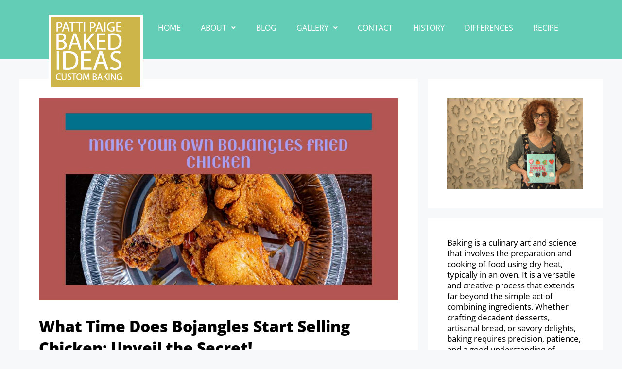

--- FILE ---
content_type: text/html; charset=UTF-8
request_url: https://bakedideas.com/what-time-does-bojangles-start-selling-chicken/
body_size: 24934
content:
<!DOCTYPE html><html lang="en-US" prefix="og: https://ogp.me/ns#"><head><meta charset="UTF-8"/>
<script>var __ezHttpConsent={setByCat:function(src,tagType,attributes,category,force,customSetScriptFn=null){var setScript=function(){if(force||window.ezTcfConsent[category]){if(typeof customSetScriptFn==='function'){customSetScriptFn();}else{var scriptElement=document.createElement(tagType);scriptElement.src=src;attributes.forEach(function(attr){for(var key in attr){if(attr.hasOwnProperty(key)){scriptElement.setAttribute(key,attr[key]);}}});var firstScript=document.getElementsByTagName(tagType)[0];firstScript.parentNode.insertBefore(scriptElement,firstScript);}}};if(force||(window.ezTcfConsent&&window.ezTcfConsent.loaded)){setScript();}else if(typeof getEzConsentData==="function"){getEzConsentData().then(function(ezTcfConsent){if(ezTcfConsent&&ezTcfConsent.loaded){setScript();}else{console.error("cannot get ez consent data");force=true;setScript();}});}else{force=true;setScript();console.error("getEzConsentData is not a function");}},};</script>
<script>var ezTcfConsent=window.ezTcfConsent?window.ezTcfConsent:{loaded:false,store_info:false,develop_and_improve_services:false,measure_ad_performance:false,measure_content_performance:false,select_basic_ads:false,create_ad_profile:false,select_personalized_ads:false,create_content_profile:false,select_personalized_content:false,understand_audiences:false,use_limited_data_to_select_content:false,};function getEzConsentData(){return new Promise(function(resolve){document.addEventListener("ezConsentEvent",function(event){var ezTcfConsent=event.detail.ezTcfConsent;resolve(ezTcfConsent);});});}</script>
<script>if(typeof _setEzCookies!=='function'){function _setEzCookies(ezConsentData){var cookies=window.ezCookieQueue;for(var i=0;i<cookies.length;i++){var cookie=cookies[i];if(ezConsentData&&ezConsentData.loaded&&ezConsentData[cookie.tcfCategory]){document.cookie=cookie.name+"="+cookie.value;}}}}
window.ezCookieQueue=window.ezCookieQueue||[];if(typeof addEzCookies!=='function'){function addEzCookies(arr){window.ezCookieQueue=[...window.ezCookieQueue,...arr];}}
addEzCookies([]);if(window.ezTcfConsent&&window.ezTcfConsent.loaded){_setEzCookies(window.ezTcfConsent);}else if(typeof getEzConsentData==="function"){getEzConsentData().then(function(ezTcfConsent){if(ezTcfConsent&&ezTcfConsent.loaded){_setEzCookies(window.ezTcfConsent);}else{console.error("cannot get ez consent data");_setEzCookies(window.ezTcfConsent);}});}else{console.error("getEzConsentData is not a function");_setEzCookies(window.ezTcfConsent);}</script>
<script data-ezscrex='false' data-cfasync='false' data-pagespeed-no-defer>var __ez=__ez||{};__ez.stms=Date.now();__ez.evt={};__ez.script={};__ez.ck=__ez.ck||{};__ez.template={};__ez.template.isOrig=true;__ez.queue=__ez.queue||function(){var e=0,i=0,t=[],n=!1,o=[],r=[],s=!0,a=function(e,i,n,o,r,s,a){var l=arguments.length>7&&void 0!==arguments[7]?arguments[7]:window,d=this;this.name=e,this.funcName=i,this.parameters=null===n?null:w(n)?n:[n],this.isBlock=o,this.blockedBy=r,this.deleteWhenComplete=s,this.isError=!1,this.isComplete=!1,this.isInitialized=!1,this.proceedIfError=a,this.fWindow=l,this.isTimeDelay=!1,this.process=function(){f("... func = "+e),d.isInitialized=!0,d.isComplete=!0,f("... func.apply: "+e);var i=d.funcName.split("."),n=null,o=this.fWindow||window;i.length>3||(n=3===i.length?o[i[0]][i[1]][i[2]]:2===i.length?o[i[0]][i[1]]:o[d.funcName]),null!=n&&n.apply(null,this.parameters),!0===d.deleteWhenComplete&&delete t[e],!0===d.isBlock&&(f("----- F'D: "+d.name),m())}},l=function(e,i,t,n,o,r,s){var a=arguments.length>7&&void 0!==arguments[7]?arguments[7]:window,l=this;this.name=e,this.path=i,this.async=o,this.defer=r,this.isBlock=t,this.blockedBy=n,this.isInitialized=!1,this.isError=!1,this.isComplete=!1,this.proceedIfError=s,this.fWindow=a,this.isTimeDelay=!1,this.isPath=function(e){return"/"===e[0]&&"/"!==e[1]},this.getSrc=function(e){return void 0!==window.__ezScriptHost&&this.isPath(e)&&"banger.js"!==this.name?window.__ezScriptHost+e:e},this.process=function(){l.isInitialized=!0,f("... file = "+e);var i=this.fWindow?this.fWindow.document:document,t=i.createElement("script");t.src=this.getSrc(this.path),!0===o?t.async=!0:!0===r&&(t.defer=!0),t.onerror=function(){var e={url:window.location.href,name:l.name,path:l.path,user_agent:window.navigator.userAgent};"undefined"!=typeof _ezaq&&(e.pageview_id=_ezaq.page_view_id);var i=encodeURIComponent(JSON.stringify(e)),t=new XMLHttpRequest;t.open("GET","//g.ezoic.net/ezqlog?d="+i,!0),t.send(),f("----- ERR'D: "+l.name),l.isError=!0,!0===l.isBlock&&m()},t.onreadystatechange=t.onload=function(){var e=t.readyState;f("----- F'D: "+l.name),e&&!/loaded|complete/.test(e)||(l.isComplete=!0,!0===l.isBlock&&m())},i.getElementsByTagName("head")[0].appendChild(t)}},d=function(e,i){this.name=e,this.path="",this.async=!1,this.defer=!1,this.isBlock=!1,this.blockedBy=[],this.isInitialized=!0,this.isError=!1,this.isComplete=i,this.proceedIfError=!1,this.isTimeDelay=!1,this.process=function(){}};function c(e,i,n,s,a,d,c,u,f){var m=new l(e,i,n,s,a,d,c,f);!0===u?o[e]=m:r[e]=m,t[e]=m,h(m)}function h(e){!0!==u(e)&&0!=s&&e.process()}function u(e){if(!0===e.isTimeDelay&&!1===n)return f(e.name+" blocked = TIME DELAY!"),!0;if(w(e.blockedBy))for(var i=0;i<e.blockedBy.length;i++){var o=e.blockedBy[i];if(!1===t.hasOwnProperty(o))return f(e.name+" blocked = "+o),!0;if(!0===e.proceedIfError&&!0===t[o].isError)return!1;if(!1===t[o].isComplete)return f(e.name+" blocked = "+o),!0}return!1}function f(e){var i=window.location.href,t=new RegExp("[?&]ezq=([^&#]*)","i").exec(i);"1"===(t?t[1]:null)&&console.debug(e)}function m(){++e>200||(f("let's go"),p(o),p(r))}function p(e){for(var i in e)if(!1!==e.hasOwnProperty(i)){var t=e[i];!0===t.isComplete||u(t)||!0===t.isInitialized||!0===t.isError?!0===t.isError?f(t.name+": error"):!0===t.isComplete?f(t.name+": complete already"):!0===t.isInitialized&&f(t.name+": initialized already"):t.process()}}function w(e){return"[object Array]"==Object.prototype.toString.call(e)}return window.addEventListener("load",(function(){setTimeout((function(){n=!0,f("TDELAY -----"),m()}),5e3)}),!1),{addFile:c,addFileOnce:function(e,i,n,o,r,s,a,l,d){t[e]||c(e,i,n,o,r,s,a,l,d)},addDelayFile:function(e,i){var n=new l(e,i,!1,[],!1,!1,!0);n.isTimeDelay=!0,f(e+" ...  FILE! TDELAY"),r[e]=n,t[e]=n,h(n)},addFunc:function(e,n,s,l,d,c,u,f,m,p){!0===c&&(e=e+"_"+i++);var w=new a(e,n,s,l,d,u,f,p);!0===m?o[e]=w:r[e]=w,t[e]=w,h(w)},addDelayFunc:function(e,i,n){var o=new a(e,i,n,!1,[],!0,!0);o.isTimeDelay=!0,f(e+" ...  FUNCTION! TDELAY"),r[e]=o,t[e]=o,h(o)},items:t,processAll:m,setallowLoad:function(e){s=e},markLoaded:function(e){if(e&&0!==e.length){if(e in t){var i=t[e];!0===i.isComplete?f(i.name+" "+e+": error loaded duplicate"):(i.isComplete=!0,i.isInitialized=!0)}else t[e]=new d(e,!0);f("markLoaded dummyfile: "+t[e].name)}},logWhatsBlocked:function(){for(var e in t)!1!==t.hasOwnProperty(e)&&u(t[e])}}}();__ez.evt.add=function(e,t,n){e.addEventListener?e.addEventListener(t,n,!1):e.attachEvent?e.attachEvent("on"+t,n):e["on"+t]=n()},__ez.evt.remove=function(e,t,n){e.removeEventListener?e.removeEventListener(t,n,!1):e.detachEvent?e.detachEvent("on"+t,n):delete e["on"+t]};__ez.script.add=function(e){var t=document.createElement("script");t.src=e,t.async=!0,t.type="text/javascript",document.getElementsByTagName("head")[0].appendChild(t)};__ez.dot=__ez.dot||{};__ez.queue.addFileOnce('/detroitchicago/boise.js', '//go.ezodn.com/detroitchicago/boise.js?gcb=195-0&cb=5', true, [], true, false, true, false);__ez.queue.addFileOnce('/parsonsmaize/abilene.js', '//go.ezodn.com/parsonsmaize/abilene.js?gcb=195-0&cb=e80eca0cdb', true, [], true, false, true, false);__ez.queue.addFileOnce('/parsonsmaize/mulvane.js', '//go.ezodn.com/parsonsmaize/mulvane.js?gcb=195-0&cb=e75e48eec0', true, ['/parsonsmaize/abilene.js'], true, false, true, false);__ez.queue.addFileOnce('/detroitchicago/birmingham.js', '//go.ezodn.com/detroitchicago/birmingham.js?gcb=195-0&cb=539c47377c', true, ['/parsonsmaize/abilene.js'], true, false, true, false);</script>
<script data-ezscrex="false" type="text/javascript" data-cfasync="false">window._ezaq = Object.assign({"ad_cache_level":0,"adpicker_placement_cnt":0,"ai_placeholder_cache_level":0,"ai_placeholder_placement_cnt":-1,"article_category":"Blog","author":"Patti Paige","domain":"bakedideas.com","domain_id":574199,"ezcache_level":0,"ezcache_skip_code":0,"has_bad_image":0,"has_bad_words":0,"is_sitespeed":0,"lt_cache_level":0,"publish_date":"2024-02-28","response_size":101743,"response_size_orig":95923,"response_time_orig":0,"template_id":120,"url":"https://bakedideas.com/what-time-does-bojangles-start-selling-chicken/","word_count":0,"worst_bad_word_level":0}, typeof window._ezaq !== "undefined" ? window._ezaq : {});__ez.queue.markLoaded('ezaqBaseReady');</script>
<script type='text/javascript' data-ezscrex='false' data-cfasync='false'>
window.ezAnalyticsStatic = true;
window._ez_send_requests_through_ezoic = true;window.ezWp = true;
function analyticsAddScript(script) {
	var ezDynamic = document.createElement('script');
	ezDynamic.type = 'text/javascript';
	ezDynamic.innerHTML = script;
	document.head.appendChild(ezDynamic);
}
function getCookiesWithPrefix() {
    var allCookies = document.cookie.split(';');
    var cookiesWithPrefix = {};

    for (var i = 0; i < allCookies.length; i++) {
        var cookie = allCookies[i].trim();

        for (var j = 0; j < arguments.length; j++) {
            var prefix = arguments[j];
            if (cookie.indexOf(prefix) === 0) {
                var cookieParts = cookie.split('=');
                var cookieName = cookieParts[0];
                var cookieValue = cookieParts.slice(1).join('=');
                cookiesWithPrefix[cookieName] = decodeURIComponent(cookieValue);
                break; // Once matched, no need to check other prefixes
            }
        }
    }

    return cookiesWithPrefix;
}
function productAnalytics() {
	var d = {"dhh":"//go.ezodn.com","pr":[6],"omd5":"8aa2c32d3942bb71f888da75a84c5cf5","nar":"risk score"};
	d.u = _ezaq.url;
	d.p = _ezaq.page_view_id;
	d.v = _ezaq.visit_uuid;
	d.ab = _ezaq.ab_test_id;
	d.e = JSON.stringify(_ezaq);
	d.ref = document.referrer;
	d.c = getCookiesWithPrefix('active_template', 'ez', 'lp_');
	if(typeof ez_utmParams !== 'undefined') {
		d.utm = ez_utmParams;
	}

	var dataText = JSON.stringify(d);
	var xhr = new XMLHttpRequest();
	xhr.open('POST','//g.ezoic.net/ezais/analytics?cb=1', true);
	xhr.onload = function () {
		if (xhr.status!=200) {
            return;
		}

        if(document.readyState !== 'loading') {
            analyticsAddScript(xhr.response);
            return;
        }

        var eventFunc = function() {
            if(document.readyState === 'loading') {
                return;
            }
            document.removeEventListener('readystatechange', eventFunc, false);
            analyticsAddScript(xhr.response);
        };

        document.addEventListener('readystatechange', eventFunc, false);
	};
	xhr.setRequestHeader('Content-Type','text/plain');
	xhr.send(dataText);
}
__ez.queue.addFunc("productAnalytics", "productAnalytics", null, true, ['ezaqBaseReady'], false, false, false, true);
</script><base href="https://bakedideas.com/what-time-does-bojangles-start-selling-chicken/"/>
	
	<meta name="viewport" content="width=device-width, initial-scale=1"/>
<!-- Search Engine Optimization by Rank Math - https://rankmath.com/ -->
<title>What Time Does Bojangles Start Selling Chicken: Unveil the Secret! - Baked Ideas</title>
<meta name="description" content="Bojangles typically starts selling chicken at 5:30 AM. Their chicken is available once the doors open."/>
<meta name="robots" content="index, follow, max-snippet:-1, max-video-preview:-1, max-image-preview:large"/>
<link rel="canonical" href="https://bakedideas.com/what-time-does-bojangles-start-selling-chicken/"/>
<meta property="og:locale" content="en_US"/>
<meta property="og:type" content="article"/>
<meta property="og:title" content="What Time Does Bojangles Start Selling Chicken: Unveil the Secret! - Baked Ideas"/>
<meta property="og:description" content="Bojangles typically starts selling chicken at 5:30 AM. Their chicken is available once the doors open."/>
<meta property="og:url" content="https://bakedideas.com/what-time-does-bojangles-start-selling-chicken/"/>
<meta property="og:site_name" content="Over The Bridge"/>
<meta property="article:section" content="Blog"/>
<meta property="og:updated_time" content="2024-04-27T09:40:27+00:00"/>
<meta property="og:image" content="https://bakedideas.com/wp-content/uploads/2024/02/what-time-does-bojangles-start-selling-chicken.jpg"/>
<meta property="og:image:secure_url" content="https://bakedideas.com/wp-content/uploads/2024/02/what-time-does-bojangles-start-selling-chicken.jpg"/>
<meta property="og:image:width" content="1280"/>
<meta property="og:image:height" content="720"/>
<meta property="og:image:alt" content="What Time Does Bojangles Start Selling Chicken"/>
<meta property="og:image:type" content="image/jpeg"/>
<meta property="article:published_time" content="2024-02-28T17:49:33+00:00"/>
<meta property="article:modified_time" content="2024-04-27T09:40:27+00:00"/>
<meta name="twitter:card" content="summary_large_image"/>
<meta name="twitter:title" content="What Time Does Bojangles Start Selling Chicken: Unveil the Secret! - Baked Ideas"/>
<meta name="twitter:description" content="Bojangles typically starts selling chicken at 5:30 AM. Their chicken is available once the doors open."/>
<meta name="twitter:image" content="https://bakedideas.com/wp-content/uploads/2024/02/what-time-does-bojangles-start-selling-chicken.jpg"/>
<meta name="twitter:label1" content="Written by"/>
<meta name="twitter:data1" content="Patti Paige"/>
<meta name="twitter:label2" content="Time to read"/>
<meta name="twitter:data2" content="4 minutes"/>
<script type="application/ld+json" class="rank-math-schema">{"@context":"https://schema.org","@graph":[{"@type":["Person","Organization"],"@id":"https://bakedideas.com/#person","name":"Over The Bridge","logo":{"@type":"ImageObject","@id":"https://bakedideas.com/#logo","url":"https://bakedideas.com/wp-content/uploads/2024/01/logomainnav-1-150x140.png","contentUrl":"https://bakedideas.com/wp-content/uploads/2024/01/logomainnav-1-150x140.png","caption":"Over The Bridge","inLanguage":"en-US"},"image":{"@type":"ImageObject","@id":"https://bakedideas.com/#logo","url":"https://bakedideas.com/wp-content/uploads/2024/01/logomainnav-1-150x140.png","contentUrl":"https://bakedideas.com/wp-content/uploads/2024/01/logomainnav-1-150x140.png","caption":"Over The Bridge","inLanguage":"en-US"}},{"@type":"WebSite","@id":"https://bakedideas.com/#website","url":"https://bakedideas.com","name":"Over The Bridge","publisher":{"@id":"https://bakedideas.com/#person"},"inLanguage":"en-US"},{"@type":"ImageObject","@id":"https://bakedideas.com/wp-content/uploads/2024/02/what-time-does-bojangles-start-selling-chicken.jpg","url":"https://bakedideas.com/wp-content/uploads/2024/02/what-time-does-bojangles-start-selling-chicken.jpg","width":"1280","height":"720","caption":"What Time Does Bojangles Start Selling Chicken","inLanguage":"en-US"},{"@type":"WebPage","@id":"https://bakedideas.com/what-time-does-bojangles-start-selling-chicken/#webpage","url":"https://bakedideas.com/what-time-does-bojangles-start-selling-chicken/","name":"What Time Does Bojangles Start Selling Chicken: Unveil the Secret! - Baked Ideas","datePublished":"2024-02-28T17:49:33+00:00","dateModified":"2024-04-27T09:40:27+00:00","isPartOf":{"@id":"https://bakedideas.com/#website"},"primaryImageOfPage":{"@id":"https://bakedideas.com/wp-content/uploads/2024/02/what-time-does-bojangles-start-selling-chicken.jpg"},"inLanguage":"en-US"},{"@type":"Person","@id":"https://bakedideas.com/author/teamotb/","name":"Patti Paige","url":"https://bakedideas.com/author/teamotb/","image":{"@type":"ImageObject","@id":"https://secure.gravatar.com/avatar/38c8306012a52c5797cfbc2ad0dd49128069d51fadbadb5ed401e3afc7d572d7?s=96&amp;d=mm&amp;r=g","url":"https://secure.gravatar.com/avatar/38c8306012a52c5797cfbc2ad0dd49128069d51fadbadb5ed401e3afc7d572d7?s=96&amp;d=mm&amp;r=g","caption":"Patti Paige","inLanguage":"en-US"},"sameAs":["https://bakedideas.com"]},{"@type":"BlogPosting","headline":"What Time Does Bojangles Start Selling Chicken: Unveil the Secret! - Baked Ideas","keywords":"What Time Does Bojangles Start Selling Chicken","datePublished":"2024-02-28T17:49:33+00:00","dateModified":"2024-04-27T09:40:27+00:00","articleSection":"Blog","author":{"@id":"https://bakedideas.com/author/teamotb/","name":"Patti Paige"},"publisher":{"@id":"https://bakedideas.com/#person"},"description":"Bojangles typically starts selling chicken at 5:30 AM. Their chicken is available once the doors open.","name":"What Time Does Bojangles Start Selling Chicken: Unveil the Secret! - Baked Ideas","@id":"https://bakedideas.com/what-time-does-bojangles-start-selling-chicken/#richSnippet","isPartOf":{"@id":"https://bakedideas.com/what-time-does-bojangles-start-selling-chicken/#webpage"},"image":{"@id":"https://bakedideas.com/wp-content/uploads/2024/02/what-time-does-bojangles-start-selling-chicken.jpg"},"inLanguage":"en-US","mainEntityOfPage":{"@id":"https://bakedideas.com/what-time-does-bojangles-start-selling-chicken/#webpage"}}]}</script>
<!-- /Rank Math WordPress SEO plugin -->

<link rel="dns-prefetch" href="//stats.wp.com"/>
<link rel="dns-prefetch" href="//www.googletagmanager.com"/>
<link rel="alternate" title="oEmbed (JSON)" type="application/json+oembed" href="https://bakedideas.com/wp-json/oembed/1.0/embed?url=https%3A%2F%2Fbakedideas.com%2Fwhat-time-does-bojangles-start-selling-chicken%2F"/>
<link rel="alternate" title="oEmbed (XML)" type="text/xml+oembed" href="https://bakedideas.com/wp-json/oembed/1.0/embed?url=https%3A%2F%2Fbakedideas.com%2Fwhat-time-does-bojangles-start-selling-chicken%2F&amp;format=xml"/>
<style id="wp-img-auto-sizes-contain-inline-css">
img:is([sizes=auto i],[sizes^="auto," i]){contain-intrinsic-size:3000px 1500px}
/*# sourceURL=wp-img-auto-sizes-contain-inline-css */
</style>
<link rel="stylesheet" id="hfe-widgets-style-css" href="https://bakedideas.com/wp-content/plugins/header-footer-elementor/inc/widgets-css/frontend.css?ver=2.3.0" media="all"/>
<style id="wp-emoji-styles-inline-css">

	img.wp-smiley, img.emoji {
		display: inline !important;
		border: none !important;
		box-shadow: none !important;
		height: 1em !important;
		width: 1em !important;
		margin: 0 0.07em !important;
		vertical-align: -0.1em !important;
		background: none !important;
		padding: 0 !important;
	}
/*# sourceURL=wp-emoji-styles-inline-css */
</style>
<link rel="stylesheet" id="wp-block-library-css" href="https://bakedideas.com/wp-includes/css/dist/block-library/style.min.css?ver=6.9" media="all"/>
<style id="wp-block-library-inline-css">
/*wp_block_styles_on_demand_placeholder:69728a011a072*/
/*# sourceURL=wp-block-library-inline-css */
</style>
<style id="classic-theme-styles-inline-css">
/*! This file is auto-generated */
.wp-block-button__link{color:#fff;background-color:#32373c;border-radius:9999px;box-shadow:none;text-decoration:none;padding:calc(.667em + 2px) calc(1.333em + 2px);font-size:1.125em}.wp-block-file__button{background:#32373c;color:#fff;text-decoration:none}
/*# sourceURL=/wp-includes/css/classic-themes.min.css */
</style>
<link rel="stylesheet" id="hfe-style-css" href="https://bakedideas.com/wp-content/plugins/header-footer-elementor/assets/css/header-footer-elementor.css?ver=2.3.0" media="all"/>
<link rel="stylesheet" id="elementor-frontend-css" href="https://bakedideas.com/wp-content/plugins/elementor/assets/css/frontend.min.css?ver=3.28.4" media="all"/>
<link rel="stylesheet" id="elementor-post-179069-css" href="https://bakedideas.com/wp-content/uploads/elementor/css/post-179069.css?ver=1746054430" media="all"/>
<link rel="stylesheet" id="elementor-post-179309-css" href="https://bakedideas.com/wp-content/uploads/elementor/css/post-179309.css?ver=1746054430" media="all"/>
<link rel="stylesheet" id="eael-general-css" href="https://bakedideas.com/wp-content/plugins/essential-addons-for-elementor-lite/assets/front-end/css/view/general.min.css?ver=6.1.11" media="all"/>
<link rel="stylesheet" id="eael-179314-css" href="https://bakedideas.com/wp-content/uploads/essential-addons-elementor/eael-179314.css?ver=1714210827" media="all"/>
<link rel="stylesheet" id="elementor-post-179314-css" href="https://bakedideas.com/wp-content/uploads/elementor/css/post-179314.css?ver=1746054430" media="all"/>
<link rel="stylesheet" id="generate-comments-css" href="https://bakedideas.com/wp-content/themes/generatepress/assets/css/components/comments.min.css?ver=3.3.1" media="all"/>
<link rel="stylesheet" id="generate-widget-areas-css" href="https://bakedideas.com/wp-content/themes/generatepress/assets/css/components/widget-areas.min.css?ver=3.3.1" media="all"/>
<link rel="stylesheet" id="generate-style-css" href="https://bakedideas.com/wp-content/themes/generatepress/assets/css/main.min.css?ver=3.3.1" media="all"/>
<style id="generate-style-inline-css">
body{background-color:#f7f8f9;color:#222222;}a{color:#1e73be;}a:hover, a:focus, a:active{color:#000000;}.wp-block-group__inner-container{max-width:1200px;margin-left:auto;margin-right:auto;}.site-header .header-image{width:110px;}:root{--contrast:#222222;--contrast-2:#575760;--contrast-3:#b2b2be;--base:#f0f0f0;--base-2:#f7f8f9;--base-3:#ffffff;--accent:#1e73be;}:root .has-contrast-color{color:var(--contrast);}:root .has-contrast-background-color{background-color:var(--contrast);}:root .has-contrast-2-color{color:var(--contrast-2);}:root .has-contrast-2-background-color{background-color:var(--contrast-2);}:root .has-contrast-3-color{color:var(--contrast-3);}:root .has-contrast-3-background-color{background-color:var(--contrast-3);}:root .has-base-color{color:var(--base);}:root .has-base-background-color{background-color:var(--base);}:root .has-base-2-color{color:var(--base-2);}:root .has-base-2-background-color{background-color:var(--base-2);}:root .has-base-3-color{color:var(--base-3);}:root .has-base-3-background-color{background-color:var(--base-3);}:root .has-accent-color{color:var(--accent);}:root .has-accent-background-color{background-color:var(--accent);}body, button, input, select, textarea{font-family:-apple-system, system-ui, BlinkMacSystemFont, "Segoe UI", Helvetica, Arial, sans-serif, "Apple Color Emoji", "Segoe UI Emoji", "Segoe UI Symbol";}body{line-height:1.5;}.entry-content > [class*="wp-block-"]:not(:last-child):not(.wp-block-heading){margin-bottom:1.5em;}.main-navigation .main-nav ul ul li a{font-size:14px;}.sidebar .widget, .footer-widgets .widget{font-size:17px;}@media (max-width:768px){h1{font-size:31px;}h2{font-size:27px;}h3{font-size:24px;}h4{font-size:22px;}h5{font-size:19px;}}.top-bar{background-color:#636363;color:#ffffff;}.top-bar a{color:#ffffff;}.top-bar a:hover{color:#303030;}.site-header{background-color:#ffffff;}.main-title a,.main-title a:hover{color:var(--base-2);}.site-description{color:#757575;}.mobile-menu-control-wrapper .menu-toggle,.mobile-menu-control-wrapper .menu-toggle:hover,.mobile-menu-control-wrapper .menu-toggle:focus,.has-inline-mobile-toggle #site-navigation.toggled{background-color:rgba(0, 0, 0, 0.02);}.main-navigation,.main-navigation ul ul{background-color:#ffffff;}.main-navigation .main-nav ul li a, .main-navigation .menu-toggle, .main-navigation .menu-bar-items{color:#515151;}.main-navigation .main-nav ul li:not([class*="current-menu-"]):hover > a, .main-navigation .main-nav ul li:not([class*="current-menu-"]):focus > a, .main-navigation .main-nav ul li.sfHover:not([class*="current-menu-"]) > a, .main-navigation .menu-bar-item:hover > a, .main-navigation .menu-bar-item.sfHover > a{color:#7a8896;background-color:#ffffff;}button.menu-toggle:hover,button.menu-toggle:focus{color:#515151;}.main-navigation .main-nav ul li[class*="current-menu-"] > a{color:#7a8896;background-color:#ffffff;}.navigation-search input[type="search"],.navigation-search input[type="search"]:active, .navigation-search input[type="search"]:focus, .main-navigation .main-nav ul li.search-item.active > a, .main-navigation .menu-bar-items .search-item.active > a{color:#7a8896;background-color:#ffffff;}.main-navigation ul ul{background-color:#eaeaea;}.main-navigation .main-nav ul ul li a{color:#515151;}.main-navigation .main-nav ul ul li:not([class*="current-menu-"]):hover > a,.main-navigation .main-nav ul ul li:not([class*="current-menu-"]):focus > a, .main-navigation .main-nav ul ul li.sfHover:not([class*="current-menu-"]) > a{color:#7a8896;background-color:#eaeaea;}.main-navigation .main-nav ul ul li[class*="current-menu-"] > a{color:#7a8896;background-color:#eaeaea;}.separate-containers .inside-article, .separate-containers .comments-area, .separate-containers .page-header, .one-container .container, .separate-containers .paging-navigation, .inside-page-header{background-color:#ffffff;}.entry-title a{color:#222222;}.entry-title a:hover{color:#55555e;}.entry-meta{color:#595959;}.sidebar .widget{background-color:#ffffff;}.footer-widgets{background-color:#ffffff;}.footer-widgets .widget-title{color:#000000;}.site-info{color:#ffffff;background-color:#55555e;}.site-info a{color:#ffffff;}.site-info a:hover{color:#d3d3d3;}.footer-bar .widget_nav_menu .current-menu-item a{color:#d3d3d3;}input[type="text"],input[type="email"],input[type="url"],input[type="password"],input[type="search"],input[type="tel"],input[type="number"],textarea,select{color:#666666;background-color:#fafafa;border-color:#cccccc;}input[type="text"]:focus,input[type="email"]:focus,input[type="url"]:focus,input[type="password"]:focus,input[type="search"]:focus,input[type="tel"]:focus,input[type="number"]:focus,textarea:focus,select:focus{color:#666666;background-color:#ffffff;border-color:#bfbfbf;}button,html input[type="button"],input[type="reset"],input[type="submit"],a.button,a.wp-block-button__link:not(.has-background){color:#ffffff;background-color:#55555e;}button:hover,html input[type="button"]:hover,input[type="reset"]:hover,input[type="submit"]:hover,a.button:hover,button:focus,html input[type="button"]:focus,input[type="reset"]:focus,input[type="submit"]:focus,a.button:focus,a.wp-block-button__link:not(.has-background):active,a.wp-block-button__link:not(.has-background):focus,a.wp-block-button__link:not(.has-background):hover{color:#ffffff;background-color:#3f4047;}a.generate-back-to-top{background-color:rgba( 0,0,0,0.4 );color:#ffffff;}a.generate-back-to-top:hover,a.generate-back-to-top:focus{background-color:rgba( 0,0,0,0.6 );color:#ffffff;}:root{--gp-search-modal-bg-color:var(--base-3);--gp-search-modal-text-color:var(--contrast);--gp-search-modal-overlay-bg-color:rgba(0,0,0,0.2);}@media (max-width:768px){.main-navigation .menu-bar-item:hover > a, .main-navigation .menu-bar-item.sfHover > a{background:none;color:#515151;}}.nav-below-header .main-navigation .inside-navigation.grid-container, .nav-above-header .main-navigation .inside-navigation.grid-container{padding:0px 20px 0px 20px;}.site-main .wp-block-group__inner-container{padding:40px;}.separate-containers .paging-navigation{padding-top:20px;padding-bottom:20px;}.entry-content .alignwide, body:not(.no-sidebar) .entry-content .alignfull{margin-left:-40px;width:calc(100% + 80px);max-width:calc(100% + 80px);}.rtl .menu-item-has-children .dropdown-menu-toggle{padding-left:20px;}.rtl .main-navigation .main-nav ul li.menu-item-has-children > a{padding-right:20px;}@media (max-width:768px){.separate-containers .inside-article, .separate-containers .comments-area, .separate-containers .page-header, .separate-containers .paging-navigation, .one-container .site-content, .inside-page-header{padding:30px;}.site-main .wp-block-group__inner-container{padding:30px;}.inside-top-bar{padding-right:30px;padding-left:30px;}.inside-header{padding-right:30px;padding-left:30px;}.widget-area .widget{padding-top:30px;padding-right:30px;padding-bottom:30px;padding-left:30px;}.footer-widgets-container{padding-top:30px;padding-right:30px;padding-bottom:30px;padding-left:30px;}.inside-site-info{padding-right:30px;padding-left:30px;}.entry-content .alignwide, body:not(.no-sidebar) .entry-content .alignfull{margin-left:-30px;width:calc(100% + 60px);max-width:calc(100% + 60px);}.one-container .site-main .paging-navigation{margin-bottom:20px;}}/* End cached CSS */.is-right-sidebar{width:30%;}.is-left-sidebar{width:30%;}.site-content .content-area{width:70%;}@media (max-width:768px){.main-navigation .menu-toggle,.sidebar-nav-mobile:not(#sticky-placeholder){display:block;}.main-navigation ul,.gen-sidebar-nav,.main-navigation:not(.slideout-navigation):not(.toggled) .main-nav > ul,.has-inline-mobile-toggle #site-navigation .inside-navigation > *:not(.navigation-search):not(.main-nav){display:none;}.nav-align-right .inside-navigation,.nav-align-center .inside-navigation{justify-content:space-between;}.has-inline-mobile-toggle .mobile-menu-control-wrapper{display:flex;flex-wrap:wrap;}.has-inline-mobile-toggle .inside-header{flex-direction:row;text-align:left;flex-wrap:wrap;}.has-inline-mobile-toggle .header-widget,.has-inline-mobile-toggle #site-navigation{flex-basis:100%;}.nav-float-left .has-inline-mobile-toggle #site-navigation{order:10;}}
.elementor-template-full-width .site-content{display:block;}
/*# sourceURL=generate-style-inline-css */
</style>
<style id="akismet-widget-style-inline-css">

			.a-stats {
				--akismet-color-mid-green: #357b49;
				--akismet-color-white: #fff;
				--akismet-color-light-grey: #f6f7f7;

				max-width: 350px;
				width: auto;
			}

			.a-stats * {
				all: unset;
				box-sizing: border-box;
			}

			.a-stats strong {
				font-weight: 600;
			}

			.a-stats a.a-stats__link,
			.a-stats a.a-stats__link:visited,
			.a-stats a.a-stats__link:active {
				background: var(--akismet-color-mid-green);
				border: none;
				box-shadow: none;
				border-radius: 8px;
				color: var(--akismet-color-white);
				cursor: pointer;
				display: block;
				font-family: -apple-system, BlinkMacSystemFont, 'Segoe UI', 'Roboto', 'Oxygen-Sans', 'Ubuntu', 'Cantarell', 'Helvetica Neue', sans-serif;
				font-weight: 500;
				padding: 12px;
				text-align: center;
				text-decoration: none;
				transition: all 0.2s ease;
			}

			/* Extra specificity to deal with TwentyTwentyOne focus style */
			.widget .a-stats a.a-stats__link:focus {
				background: var(--akismet-color-mid-green);
				color: var(--akismet-color-white);
				text-decoration: none;
			}

			.a-stats a.a-stats__link:hover {
				filter: brightness(110%);
				box-shadow: 0 4px 12px rgba(0, 0, 0, 0.06), 0 0 2px rgba(0, 0, 0, 0.16);
			}

			.a-stats .count {
				color: var(--akismet-color-white);
				display: block;
				font-size: 1.5em;
				line-height: 1.4;
				padding: 0 13px;
				white-space: nowrap;
			}
		
/*# sourceURL=akismet-widget-style-inline-css */
</style>
<link rel="stylesheet" id="hfe-elementor-icons-css" href="https://bakedideas.com/wp-content/plugins/elementor/assets/lib/eicons/css/elementor-icons.min.css?ver=5.34.0" media="all"/>
<link rel="stylesheet" id="hfe-icons-list-css" href="https://bakedideas.com/wp-content/plugins/elementor/assets/css/widget-icon-list.min.css?ver=3.24.3" media="all"/>
<link rel="stylesheet" id="hfe-social-icons-css" href="https://bakedideas.com/wp-content/plugins/elementor/assets/css/widget-social-icons.min.css?ver=3.24.0" media="all"/>
<link rel="stylesheet" id="hfe-social-share-icons-brands-css" href="https://bakedideas.com/wp-content/plugins/elementor/assets/lib/font-awesome/css/brands.css?ver=5.15.3" media="all"/>
<link rel="stylesheet" id="hfe-social-share-icons-fontawesome-css" href="https://bakedideas.com/wp-content/plugins/elementor/assets/lib/font-awesome/css/fontawesome.css?ver=5.15.3" media="all"/>
<link rel="stylesheet" id="hfe-nav-menu-icons-css" href="https://bakedideas.com/wp-content/plugins/elementor/assets/lib/font-awesome/css/solid.css?ver=5.15.3" media="all"/>
<link rel="stylesheet" id="elementor-gf-local-opensans-css" href="https://bakedideas.com/wp-content/uploads/elementor/google-fonts/css/opensans.css?ver=1744832542" media="all" />
<script src="https://bakedideas.com/wp-includes/js/jquery/jquery.min.js?ver=3.7.1" id="jquery-core-js"></script>
<script src="https://bakedideas.com/wp-includes/js/jquery/jquery-migrate.min.js?ver=3.4.1" id="jquery-migrate-js"></script>
<script id="jquery-js-after">
!function($){"use strict";$(document).ready(function(){$(this).scrollTop()>100&&$(".hfe-scroll-to-top-wrap").removeClass("hfe-scroll-to-top-hide"),$(window).scroll(function(){$(this).scrollTop()<100?$(".hfe-scroll-to-top-wrap").fadeOut(300):$(".hfe-scroll-to-top-wrap").fadeIn(300)}),$(".hfe-scroll-to-top-wrap").on("click",function(){$("html, body").animate({scrollTop:0},300);return!1})})}(jQuery);
//# sourceURL=jquery-js-after
</script>
<link rel="https://api.w.org/" href="https://bakedideas.com/wp-json/"/><link rel="alternate" title="JSON" type="application/json" href="https://bakedideas.com/wp-json/wp/v2/posts/175231"/><meta name="generator" content="Site Kit by Google 1.151.0"/>	<style>img#wpstats{display:none}</style>
		<link rel="pingback" href="https://bakedideas.com/xmlrpc.php"/>
<meta name="generator" content="Elementor 3.28.4; features: e_font_icon_svg, additional_custom_breakpoints, e_local_google_fonts; settings: css_print_method-external, google_font-enabled, font_display-swap"/>
			<style>
				.e-con.e-parent:nth-of-type(n+4):not(.e-lazyloaded):not(.e-no-lazyload),
				.e-con.e-parent:nth-of-type(n+4):not(.e-lazyloaded):not(.e-no-lazyload) * {
					background-image: none !important;
				}
				@media screen and (max-height: 1024px) {
					.e-con.e-parent:nth-of-type(n+3):not(.e-lazyloaded):not(.e-no-lazyload),
					.e-con.e-parent:nth-of-type(n+3):not(.e-lazyloaded):not(.e-no-lazyload) * {
						background-image: none !important;
					}
				}
				@media screen and (max-height: 640px) {
					.e-con.e-parent:nth-of-type(n+2):not(.e-lazyloaded):not(.e-no-lazyload),
					.e-con.e-parent:nth-of-type(n+2):not(.e-lazyloaded):not(.e-no-lazyload) * {
						background-image: none !important;
					}
				}
			</style>
					<style id="wp-custom-css">
			.site-header {
    background-color: #393832;
}
.main-navigation .main-nav ul li a{
	color: #fff !important;
}
.main-navigation .main-nav>ul{
	background: #393832;
}
.main-navigation .main-nav ul li:not([class*="current-menu-"]):hover > a{
	background: #393832 !important;
}
.main-title a, .main-title a:hover {
    color: #393832;
}
.main-navigation .main-nav ul li[class*="current-menu-"] > a {
    color: #7a8896;
    background-color: #393832;
}
.main-title a, .main-title a {
        color: white;
}
.main-title a, .main-title a:hover {
    color: white;
}		</style>
		
<script type='text/javascript'>
var ezoTemplate = 'old_site_noads';
var ezouid = '1';
var ezoFormfactor = '1';
</script><script data-ezscrex="false" type='text/javascript'>
var soc_app_id = '0';
var did = 574199;
var ezdomain = 'bakedideas.com';
var ezoicSearchable = 1;
</script></head>

<body class="wp-singular post-template-default single single-post postid-175231 single-format-standard wp-custom-logo wp-embed-responsive wp-theme-generatepress ehf-header ehf-footer ehf-template-generatepress ehf-stylesheet-generatepress right-sidebar nav-float-right separate-containers header-aligned-left dropdown-hover featured-image-active elementor-default elementor-kit-179069" itemtype="https://schema.org/Blog" itemscope="">
	<a class="screen-reader-text skip-link" href="#content" title="Skip to content">Skip to content</a>		<header id="masthead" itemscope="itemscope" itemtype="https://schema.org/WPHeader">
			<p class="main-title bhf-hidden" itemprop="headline"><a href="https://bakedideas.com" title="Baked Ideas" rel="home">Baked Ideas</a></p>
					<div data-elementor-type="wp-post" data-elementor-id="179309" class="elementor elementor-179309">
						<section class="elementor-section elementor-top-section elementor-element elementor-element-c7873be elementor-hidden-desktop elementor-hidden-tablet elementor-section-boxed elementor-section-height-default elementor-section-height-default" data-id="c7873be" data-element_type="section" data-settings="{&#34;background_background&#34;:&#34;classic&#34;}">
						<div class="elementor-container elementor-column-gap-default">
					<div class="elementor-column elementor-col-100 elementor-top-column elementor-element elementor-element-2d4b4a0" data-id="2d4b4a0" data-element_type="column">
			<div class="elementor-widget-wrap elementor-element-populated">
						<section class="elementor-section elementor-inner-section elementor-element elementor-element-7e05252 elementor-section-boxed elementor-section-height-default elementor-section-height-default" data-id="7e05252" data-element_type="section">
						<div class="elementor-container elementor-column-gap-default">
					<div class="elementor-column elementor-col-50 elementor-inner-column elementor-element elementor-element-af60e7f" data-id="af60e7f" data-element_type="column" data-settings="{&#34;background_background&#34;:&#34;classic&#34;}">
			<div class="elementor-widget-wrap elementor-element-populated">
						<div class="elementor-element elementor-element-f236e44 elementor-widget elementor-widget-image" data-id="f236e44" data-element_type="widget" data-widget_type="image.default">
				<div class="elementor-widget-container">
																<a href="https://bakedideas.com/">
							<img width="136" height="120" src="https://bakedideas.com/wp-content/uploads/2024/04/logoTrans.png" class="attachment-large size-large wp-image-179072" alt="logoTrans"/>								</a>
															</div>
				</div>
					</div>
		</div>
				<div class="elementor-column elementor-col-50 elementor-inner-column elementor-element elementor-element-15e2949" data-id="15e2949" data-element_type="column" data-settings="{&#34;background_background&#34;:&#34;classic&#34;}">
			<div class="elementor-widget-wrap elementor-element-populated">
						<div class="elementor-element elementor-element-ff75a83 hfe-menu-item-space-between hfe-submenu-icon-arrow hfe-link-redirect-child elementor-widget elementor-widget-navigation-menu" data-id="ff75a83" data-element_type="widget" data-settings="{&#34;hamburger_align&#34;:&#34;right&#34;,&#34;hamburger_menu_align&#34;:&#34;space-between&#34;,&#34;width_flyout_menu_item&#34;:{&#34;unit&#34;:&#34;px&#34;,&#34;size&#34;:300,&#34;sizes&#34;:[]},&#34;width_flyout_menu_item_tablet&#34;:{&#34;unit&#34;:&#34;px&#34;,&#34;size&#34;:&#34;&#34;,&#34;sizes&#34;:[]},&#34;width_flyout_menu_item_mobile&#34;:{&#34;unit&#34;:&#34;px&#34;,&#34;size&#34;:&#34;&#34;,&#34;sizes&#34;:[]},&#34;padding_flyout_menu_item&#34;:{&#34;unit&#34;:&#34;px&#34;,&#34;size&#34;:30,&#34;sizes&#34;:[]},&#34;padding_flyout_menu_item_tablet&#34;:{&#34;unit&#34;:&#34;px&#34;,&#34;size&#34;:&#34;&#34;,&#34;sizes&#34;:[]},&#34;padding_flyout_menu_item_mobile&#34;:{&#34;unit&#34;:&#34;px&#34;,&#34;size&#34;:&#34;&#34;,&#34;sizes&#34;:[]},&#34;padding_horizontal_menu_item&#34;:{&#34;unit&#34;:&#34;px&#34;,&#34;size&#34;:15,&#34;sizes&#34;:[]},&#34;padding_horizontal_menu_item_tablet&#34;:{&#34;unit&#34;:&#34;px&#34;,&#34;size&#34;:&#34;&#34;,&#34;sizes&#34;:[]},&#34;padding_horizontal_menu_item_mobile&#34;:{&#34;unit&#34;:&#34;px&#34;,&#34;size&#34;:&#34;&#34;,&#34;sizes&#34;:[]},&#34;padding_vertical_menu_item&#34;:{&#34;unit&#34;:&#34;px&#34;,&#34;size&#34;:15,&#34;sizes&#34;:[]},&#34;padding_vertical_menu_item_tablet&#34;:{&#34;unit&#34;:&#34;px&#34;,&#34;size&#34;:&#34;&#34;,&#34;sizes&#34;:[]},&#34;padding_vertical_menu_item_mobile&#34;:{&#34;unit&#34;:&#34;px&#34;,&#34;size&#34;:&#34;&#34;,&#34;sizes&#34;:[]},&#34;menu_space_between&#34;:{&#34;unit&#34;:&#34;px&#34;,&#34;size&#34;:&#34;&#34;,&#34;sizes&#34;:[]},&#34;menu_space_between_tablet&#34;:{&#34;unit&#34;:&#34;px&#34;,&#34;size&#34;:&#34;&#34;,&#34;sizes&#34;:[]},&#34;menu_space_between_mobile&#34;:{&#34;unit&#34;:&#34;px&#34;,&#34;size&#34;:&#34;&#34;,&#34;sizes&#34;:[]},&#34;menu_top_space&#34;:{&#34;unit&#34;:&#34;px&#34;,&#34;size&#34;:&#34;&#34;,&#34;sizes&#34;:[]},&#34;menu_top_space_tablet&#34;:{&#34;unit&#34;:&#34;px&#34;,&#34;size&#34;:&#34;&#34;,&#34;sizes&#34;:[]},&#34;menu_top_space_mobile&#34;:{&#34;unit&#34;:&#34;px&#34;,&#34;size&#34;:&#34;&#34;,&#34;sizes&#34;:[]},&#34;dropdown_border_radius&#34;:{&#34;unit&#34;:&#34;px&#34;,&#34;top&#34;:&#34;&#34;,&#34;right&#34;:&#34;&#34;,&#34;bottom&#34;:&#34;&#34;,&#34;left&#34;:&#34;&#34;,&#34;isLinked&#34;:true},&#34;dropdown_border_radius_tablet&#34;:{&#34;unit&#34;:&#34;px&#34;,&#34;top&#34;:&#34;&#34;,&#34;right&#34;:&#34;&#34;,&#34;bottom&#34;:&#34;&#34;,&#34;left&#34;:&#34;&#34;,&#34;isLinked&#34;:true},&#34;dropdown_border_radius_mobile&#34;:{&#34;unit&#34;:&#34;px&#34;,&#34;top&#34;:&#34;&#34;,&#34;right&#34;:&#34;&#34;,&#34;bottom&#34;:&#34;&#34;,&#34;left&#34;:&#34;&#34;,&#34;isLinked&#34;:true},&#34;padding_horizontal_dropdown_item&#34;:{&#34;unit&#34;:&#34;px&#34;,&#34;size&#34;:&#34;&#34;,&#34;sizes&#34;:[]},&#34;padding_horizontal_dropdown_item_tablet&#34;:{&#34;unit&#34;:&#34;px&#34;,&#34;size&#34;:&#34;&#34;,&#34;sizes&#34;:[]},&#34;padding_horizontal_dropdown_item_mobile&#34;:{&#34;unit&#34;:&#34;px&#34;,&#34;size&#34;:&#34;&#34;,&#34;sizes&#34;:[]},&#34;padding_vertical_dropdown_item&#34;:{&#34;unit&#34;:&#34;px&#34;,&#34;size&#34;:15,&#34;sizes&#34;:[]},&#34;padding_vertical_dropdown_item_tablet&#34;:{&#34;unit&#34;:&#34;px&#34;,&#34;size&#34;:&#34;&#34;,&#34;sizes&#34;:[]},&#34;padding_vertical_dropdown_item_mobile&#34;:{&#34;unit&#34;:&#34;px&#34;,&#34;size&#34;:&#34;&#34;,&#34;sizes&#34;:[]},&#34;toggle_size&#34;:{&#34;unit&#34;:&#34;px&#34;,&#34;size&#34;:&#34;&#34;,&#34;sizes&#34;:[]},&#34;toggle_size_tablet&#34;:{&#34;unit&#34;:&#34;px&#34;,&#34;size&#34;:&#34;&#34;,&#34;sizes&#34;:[]},&#34;toggle_size_mobile&#34;:{&#34;unit&#34;:&#34;px&#34;,&#34;size&#34;:&#34;&#34;,&#34;sizes&#34;:[]},&#34;toggle_border_width&#34;:{&#34;unit&#34;:&#34;px&#34;,&#34;size&#34;:&#34;&#34;,&#34;sizes&#34;:[]},&#34;toggle_border_width_tablet&#34;:{&#34;unit&#34;:&#34;px&#34;,&#34;size&#34;:&#34;&#34;,&#34;sizes&#34;:[]},&#34;toggle_border_width_mobile&#34;:{&#34;unit&#34;:&#34;px&#34;,&#34;size&#34;:&#34;&#34;,&#34;sizes&#34;:[]},&#34;toggle_border_radius&#34;:{&#34;unit&#34;:&#34;px&#34;,&#34;size&#34;:&#34;&#34;,&#34;sizes&#34;:[]},&#34;toggle_border_radius_tablet&#34;:{&#34;unit&#34;:&#34;px&#34;,&#34;size&#34;:&#34;&#34;,&#34;sizes&#34;:[]},&#34;toggle_border_radius_mobile&#34;:{&#34;unit&#34;:&#34;px&#34;,&#34;size&#34;:&#34;&#34;,&#34;sizes&#34;:[]},&#34;close_flyout_size&#34;:{&#34;unit&#34;:&#34;px&#34;,&#34;size&#34;:&#34;&#34;,&#34;sizes&#34;:[]},&#34;close_flyout_size_tablet&#34;:{&#34;unit&#34;:&#34;px&#34;,&#34;size&#34;:&#34;&#34;,&#34;sizes&#34;:[]},&#34;close_flyout_size_mobile&#34;:{&#34;unit&#34;:&#34;px&#34;,&#34;size&#34;:&#34;&#34;,&#34;sizes&#34;:[]}}" data-widget_type="navigation-menu.default">
				<div class="elementor-widget-container">
								<div class="hfe-nav-menu__toggle elementor-clickable hfe-flyout-trigger" tabindex="0">
					<div class="hfe-nav-menu-icon">
						<svg aria-hidden="true" tabindex="0" class="e-font-icon-svg e-fas-align-justify" viewBox="0 0 448 512" xmlns="http://www.w3.org/2000/svg"><path d="M432 416H16a16 16 0 0 0-16 16v32a16 16 0 0 0 16 16h416a16 16 0 0 0 16-16v-32a16 16 0 0 0-16-16zm0-128H16a16 16 0 0 0-16 16v32a16 16 0 0 0 16 16h416a16 16 0 0 0 16-16v-32a16 16 0 0 0-16-16zm0-128H16a16 16 0 0 0-16 16v32a16 16 0 0 0 16 16h416a16 16 0 0 0 16-16v-32a16 16 0 0 0-16-16zm0-128H16A16 16 0 0 0 0 48v32a16 16 0 0 0 16 16h416a16 16 0 0 0 16-16V48a16 16 0 0 0-16-16z"></path></svg>					</div>
				</div>
			<div class="hfe-flyout-wrapper">
				<div class="hfe-flyout-overlay elementor-clickable"></div>
				<div class="hfe-flyout-container">
					<div id="hfe-flyout-content-id-ff75a83" class="hfe-side hfe-flyout-left hfe-flyout-open" data-layout="left" data-flyout-type="normal">
						<div class="hfe-flyout-content push">
							<nav>
								<ul id="menu-1-ff75a83" class="hfe-nav-menu"><li id="menu-item-81747" class="menu-item menu-item-type-post_type menu-item-object-page parent hfe-creative-menu"><a href="https://bakedideas.com/goebberts-pumpkin-patch/" class="hfe-menu-item">Home</a></li>
<li id="menu-item-81759" class="menu-item menu-item-type-custom menu-item-object-custom menu-item-has-children parent hfe-has-submenu hfe-creative-menu"><div class="hfe-has-submenu-container"><a href="https://bakedideas.com/about" class="hfe-menu-item">About<span class="hfe-menu-toggle sub-arrow hfe-menu-child-0"><i class="fa"></i></span></a></div>
<ul class="sub-menu">
	<li id="menu-item-81754" class="menu-item menu-item-type-post_type menu-item-object-page hfe-creative-menu"><a href="https://bakedideas.com/location/" class="hfe-sub-menu-item">Location</a></li>
	<li id="menu-item-81752" class="menu-item menu-item-type-post_type menu-item-object-page hfe-creative-menu"><a href="https://bakedideas.com/group-and-corporate-event-information/" class="hfe-sub-menu-item">Event</a></li>
	<li id="menu-item-81757" class="menu-item menu-item-type-post_type menu-item-object-page hfe-creative-menu"><a href="https://bakedideas.com/summer-faq/" class="hfe-sub-menu-item">FAQ</a></li>
	<li id="menu-item-81769" class="menu-item menu-item-type-post_type menu-item-object-page hfe-creative-menu"><a href="https://bakedideas.com/contact/" class="hfe-sub-menu-item">Contact</a></li>
	<li id="menu-item-81755" class="menu-item menu-item-type-post_type menu-item-object-page hfe-creative-menu"><a href="https://bakedideas.com/privacy-policy/" class="hfe-sub-menu-item">Privacy Policy</a></li>
	<li id="menu-item-175303" class="menu-item menu-item-type-post_type menu-item-object-page hfe-creative-menu"><a href="https://bakedideas.com/disclaimer/" class="hfe-sub-menu-item">Disclaimer</a></li>
	<li id="menu-item-175304" class="menu-item menu-item-type-post_type menu-item-object-page hfe-creative-menu"><a href="https://bakedideas.com/terms-conditions/" class="hfe-sub-menu-item">Terms &amp; Conditions</a></li>
</ul>
</li>
<li id="menu-item-81758" class="menu-item menu-item-type-taxonomy menu-item-object-category current-post-ancestor current-menu-parent current-post-parent parent hfe-creative-menu"><a href="https://bakedideas.com/category/blog/" class="hfe-menu-item">Blog</a></li>
<li id="menu-item-179263" class="menu-item menu-item-type-post_type menu-item-object-page menu-item-has-children parent hfe-has-submenu hfe-creative-menu"><div class="hfe-has-submenu-container"><a href="https://bakedideas.com/gallery/" class="hfe-menu-item">Gallery<span class="hfe-menu-toggle sub-arrow hfe-menu-child-0"><i class="fa"></i></span></a></div>
<ul class="sub-menu">
	<li id="menu-item-179261" class="menu-item menu-item-type-post_type menu-item-object-page hfe-creative-menu"><a href="https://bakedideas.com/cakes/" class="hfe-sub-menu-item">Cakes</a></li>
	<li id="menu-item-179262" class="menu-item menu-item-type-post_type menu-item-object-page hfe-creative-menu"><a href="https://bakedideas.com/cookies/" class="hfe-sub-menu-item">Cookies</a></li>
</ul>
</li>
<li id="menu-item-179264" class="menu-item menu-item-type-post_type menu-item-object-page parent hfe-creative-menu"><a href="https://bakedideas.com/contact/" class="hfe-menu-item">Contact</a></li>
<li id="menu-item-81751" class="menu-item menu-item-type-post_type menu-item-object-page parent hfe-creative-menu"><a href="https://bakedideas.com/about/" class="hfe-menu-item">History</a></li>
<li id="menu-item-165858" class="menu-item menu-item-type-taxonomy menu-item-object-category parent hfe-creative-menu"><a href="https://bakedideas.com/category/differences/" class="hfe-menu-item">Differences</a></li>
<li id="menu-item-81770" class="menu-item menu-item-type-taxonomy menu-item-object-category parent hfe-creative-menu"><a href="https://bakedideas.com/category/recipe/" class="hfe-menu-item">Recipe</a></li>
</ul>							</nav>
							<div class="elementor-clickable hfe-flyout-close" tabindex="0">
								<svg aria-hidden="true" tabindex="0" class="e-font-icon-svg e-far-window-close" viewBox="0 0 512 512" xmlns="http://www.w3.org/2000/svg"><path d="M464 32H48C21.5 32 0 53.5 0 80v352c0 26.5 21.5 48 48 48h416c26.5 0 48-21.5 48-48V80c0-26.5-21.5-48-48-48zm0 394c0 3.3-2.7 6-6 6H54c-3.3 0-6-2.7-6-6V86c0-3.3 2.7-6 6-6h404c3.3 0 6 2.7 6 6v340zM356.5 194.6L295.1 256l61.4 61.4c4.6 4.6 4.6 12.1 0 16.8l-22.3 22.3c-4.6 4.6-12.1 4.6-16.8 0L256 295.1l-61.4 61.4c-4.6 4.6-12.1 4.6-16.8 0l-22.3-22.3c-4.6-4.6-4.6-12.1 0-16.8l61.4-61.4-61.4-61.4c-4.6-4.6-4.6-12.1 0-16.8l22.3-22.3c4.6-4.6 12.1-4.6 16.8 0l61.4 61.4 61.4-61.4c4.6-4.6 12.1-4.6 16.8 0l22.3 22.3c4.7 4.6 4.7 12.1 0 16.8z"></path></svg>							</div>
						</div>
					</div>
				</div>
			</div>
							</div>
				</div>
					</div>
		</div>
					</div>
		</section>
					</div>
		</div>
					</div>
		</section>
				<section class="elementor-section elementor-top-section elementor-element elementor-element-e2f5809 elementor-hidden-mobile elementor-section-boxed elementor-section-height-default elementor-section-height-default" data-id="e2f5809" data-element_type="section" data-settings="{&#34;background_background&#34;:&#34;classic&#34;}">
						<div class="elementor-container elementor-column-gap-default">
					<div class="elementor-column elementor-col-100 elementor-top-column elementor-element elementor-element-0b4f8b7" data-id="0b4f8b7" data-element_type="column">
			<div class="elementor-widget-wrap elementor-element-populated">
						<section class="elementor-section elementor-inner-section elementor-element elementor-element-e029ae1 elementor-section-boxed elementor-section-height-default elementor-section-height-default" data-id="e029ae1" data-element_type="section">
						<div class="elementor-container elementor-column-gap-default">
					<div class="elementor-column elementor-col-50 elementor-inner-column elementor-element elementor-element-6c15c70" data-id="6c15c70" data-element_type="column" data-settings="{&#34;background_background&#34;:&#34;classic&#34;}">
			<div class="elementor-widget-wrap elementor-element-populated">
						<div class="elementor-element elementor-element-0b41970 elementor-widget elementor-widget-image" data-id="0b41970" data-element_type="widget" data-widget_type="image.default">
				<div class="elementor-widget-container">
																<a href="https://bakedideas.com/">
							<img width="136" height="120" src="https://bakedideas.com/wp-content/uploads/2024/04/logoTrans.png" class="attachment-large size-large wp-image-179072" alt="logoTrans"/>								</a>
															</div>
				</div>
					</div>
		</div>
				<div class="elementor-column elementor-col-50 elementor-inner-column elementor-element elementor-element-2487548" data-id="2487548" data-element_type="column" data-settings="{&#34;background_background&#34;:&#34;classic&#34;}">
			<div class="elementor-widget-wrap elementor-element-populated">
						<div class="elementor-element elementor-element-a851e90 elementor-widget-divider--view-line elementor-widget elementor-widget-divider" data-id="a851e90" data-element_type="widget" data-widget_type="divider.default">
				<div class="elementor-widget-container">
							<div class="elementor-divider">
			<span class="elementor-divider-separator">
						</span>
		</div>
						</div>
				</div>
				<div class="elementor-element elementor-element-e5543ed hfe-nav-menu__align-justify hfe-submenu-icon-arrow hfe-submenu-animation-none hfe-link-redirect-child hfe-nav-menu__breakpoint-tablet elementor-widget elementor-widget-navigation-menu" data-id="e5543ed" data-element_type="widget" data-settings="{&#34;padding_horizontal_menu_item&#34;:{&#34;unit&#34;:&#34;px&#34;,&#34;size&#34;:15,&#34;sizes&#34;:[]},&#34;padding_horizontal_menu_item_tablet&#34;:{&#34;unit&#34;:&#34;px&#34;,&#34;size&#34;:&#34;&#34;,&#34;sizes&#34;:[]},&#34;padding_horizontal_menu_item_mobile&#34;:{&#34;unit&#34;:&#34;px&#34;,&#34;size&#34;:&#34;&#34;,&#34;sizes&#34;:[]},&#34;padding_vertical_menu_item&#34;:{&#34;unit&#34;:&#34;px&#34;,&#34;size&#34;:15,&#34;sizes&#34;:[]},&#34;padding_vertical_menu_item_tablet&#34;:{&#34;unit&#34;:&#34;px&#34;,&#34;size&#34;:&#34;&#34;,&#34;sizes&#34;:[]},&#34;padding_vertical_menu_item_mobile&#34;:{&#34;unit&#34;:&#34;px&#34;,&#34;size&#34;:&#34;&#34;,&#34;sizes&#34;:[]},&#34;menu_space_between&#34;:{&#34;unit&#34;:&#34;px&#34;,&#34;size&#34;:&#34;&#34;,&#34;sizes&#34;:[]},&#34;menu_space_between_tablet&#34;:{&#34;unit&#34;:&#34;px&#34;,&#34;size&#34;:&#34;&#34;,&#34;sizes&#34;:[]},&#34;menu_space_between_mobile&#34;:{&#34;unit&#34;:&#34;px&#34;,&#34;size&#34;:&#34;&#34;,&#34;sizes&#34;:[]},&#34;menu_row_space&#34;:{&#34;unit&#34;:&#34;px&#34;,&#34;size&#34;:&#34;&#34;,&#34;sizes&#34;:[]},&#34;menu_row_space_tablet&#34;:{&#34;unit&#34;:&#34;px&#34;,&#34;size&#34;:&#34;&#34;,&#34;sizes&#34;:[]},&#34;menu_row_space_mobile&#34;:{&#34;unit&#34;:&#34;px&#34;,&#34;size&#34;:&#34;&#34;,&#34;sizes&#34;:[]},&#34;dropdown_border_radius&#34;:{&#34;unit&#34;:&#34;px&#34;,&#34;top&#34;:&#34;&#34;,&#34;right&#34;:&#34;&#34;,&#34;bottom&#34;:&#34;&#34;,&#34;left&#34;:&#34;&#34;,&#34;isLinked&#34;:true},&#34;dropdown_border_radius_tablet&#34;:{&#34;unit&#34;:&#34;px&#34;,&#34;top&#34;:&#34;&#34;,&#34;right&#34;:&#34;&#34;,&#34;bottom&#34;:&#34;&#34;,&#34;left&#34;:&#34;&#34;,&#34;isLinked&#34;:true},&#34;dropdown_border_radius_mobile&#34;:{&#34;unit&#34;:&#34;px&#34;,&#34;top&#34;:&#34;&#34;,&#34;right&#34;:&#34;&#34;,&#34;bottom&#34;:&#34;&#34;,&#34;left&#34;:&#34;&#34;,&#34;isLinked&#34;:true},&#34;width_dropdown_item&#34;:{&#34;unit&#34;:&#34;px&#34;,&#34;size&#34;:&#34;220&#34;,&#34;sizes&#34;:[]},&#34;width_dropdown_item_tablet&#34;:{&#34;unit&#34;:&#34;px&#34;,&#34;size&#34;:&#34;&#34;,&#34;sizes&#34;:[]},&#34;width_dropdown_item_mobile&#34;:{&#34;unit&#34;:&#34;px&#34;,&#34;size&#34;:&#34;&#34;,&#34;sizes&#34;:[]},&#34;padding_horizontal_dropdown_item&#34;:{&#34;unit&#34;:&#34;px&#34;,&#34;size&#34;:&#34;&#34;,&#34;sizes&#34;:[]},&#34;padding_horizontal_dropdown_item_tablet&#34;:{&#34;unit&#34;:&#34;px&#34;,&#34;size&#34;:&#34;&#34;,&#34;sizes&#34;:[]},&#34;padding_horizontal_dropdown_item_mobile&#34;:{&#34;unit&#34;:&#34;px&#34;,&#34;size&#34;:&#34;&#34;,&#34;sizes&#34;:[]},&#34;padding_vertical_dropdown_item&#34;:{&#34;unit&#34;:&#34;px&#34;,&#34;size&#34;:15,&#34;sizes&#34;:[]},&#34;padding_vertical_dropdown_item_tablet&#34;:{&#34;unit&#34;:&#34;px&#34;,&#34;size&#34;:&#34;&#34;,&#34;sizes&#34;:[]},&#34;padding_vertical_dropdown_item_mobile&#34;:{&#34;unit&#34;:&#34;px&#34;,&#34;size&#34;:&#34;&#34;,&#34;sizes&#34;:[]},&#34;distance_from_menu&#34;:{&#34;unit&#34;:&#34;px&#34;,&#34;size&#34;:&#34;&#34;,&#34;sizes&#34;:[]},&#34;distance_from_menu_tablet&#34;:{&#34;unit&#34;:&#34;px&#34;,&#34;size&#34;:&#34;&#34;,&#34;sizes&#34;:[]},&#34;distance_from_menu_mobile&#34;:{&#34;unit&#34;:&#34;px&#34;,&#34;size&#34;:&#34;&#34;,&#34;sizes&#34;:[]},&#34;toggle_size&#34;:{&#34;unit&#34;:&#34;px&#34;,&#34;size&#34;:&#34;&#34;,&#34;sizes&#34;:[]},&#34;toggle_size_tablet&#34;:{&#34;unit&#34;:&#34;px&#34;,&#34;size&#34;:&#34;&#34;,&#34;sizes&#34;:[]},&#34;toggle_size_mobile&#34;:{&#34;unit&#34;:&#34;px&#34;,&#34;size&#34;:&#34;&#34;,&#34;sizes&#34;:[]},&#34;toggle_border_width&#34;:{&#34;unit&#34;:&#34;px&#34;,&#34;size&#34;:&#34;&#34;,&#34;sizes&#34;:[]},&#34;toggle_border_width_tablet&#34;:{&#34;unit&#34;:&#34;px&#34;,&#34;size&#34;:&#34;&#34;,&#34;sizes&#34;:[]},&#34;toggle_border_width_mobile&#34;:{&#34;unit&#34;:&#34;px&#34;,&#34;size&#34;:&#34;&#34;,&#34;sizes&#34;:[]},&#34;toggle_border_radius&#34;:{&#34;unit&#34;:&#34;px&#34;,&#34;size&#34;:&#34;&#34;,&#34;sizes&#34;:[]},&#34;toggle_border_radius_tablet&#34;:{&#34;unit&#34;:&#34;px&#34;,&#34;size&#34;:&#34;&#34;,&#34;sizes&#34;:[]},&#34;toggle_border_radius_mobile&#34;:{&#34;unit&#34;:&#34;px&#34;,&#34;size&#34;:&#34;&#34;,&#34;sizes&#34;:[]}}" data-widget_type="navigation-menu.default">
				<div class="elementor-widget-container">
								<div class="hfe-nav-menu hfe-layout-horizontal hfe-nav-menu-layout horizontal hfe-pointer__none" data-layout="horizontal">
				<div role="button" class="hfe-nav-menu__toggle elementor-clickable">
					<span class="screen-reader-text">Menu</span>
					<div class="hfe-nav-menu-icon">
						<svg aria-hidden="true" class="e-font-icon-svg e-fas-align-justify" viewBox="0 0 448 512" xmlns="http://www.w3.org/2000/svg"><path d="M432 416H16a16 16 0 0 0-16 16v32a16 16 0 0 0 16 16h416a16 16 0 0 0 16-16v-32a16 16 0 0 0-16-16zm0-128H16a16 16 0 0 0-16 16v32a16 16 0 0 0 16 16h416a16 16 0 0 0 16-16v-32a16 16 0 0 0-16-16zm0-128H16a16 16 0 0 0-16 16v32a16 16 0 0 0 16 16h416a16 16 0 0 0 16-16v-32a16 16 0 0 0-16-16zm0-128H16A16 16 0 0 0 0 48v32a16 16 0 0 0 16 16h416a16 16 0 0 0 16-16V48a16 16 0 0 0-16-16z"></path></svg>					</div>
				</div>
				<nav class="hfe-nav-menu__layout-horizontal hfe-nav-menu__submenu-arrow" data-toggle-icon="&lt;svg aria-hidden=&#34;true&#34; tabindex=&#34;0&#34; class=&#34;e-font-icon-svg e-fas-align-justify&#34; viewBox=&#34;0 0 448 512&#34; xmlns=&#34;http://www.w3.org/2000/svg&#34;&gt;&lt;path d=&#34;M432 416H16a16 16 0 0 0-16 16v32a16 16 0 0 0 16 16h416a16 16 0 0 0 16-16v-32a16 16 0 0 0-16-16zm0-128H16a16 16 0 0 0-16 16v32a16 16 0 0 0 16 16h416a16 16 0 0 0 16-16v-32a16 16 0 0 0-16-16zm0-128H16a16 16 0 0 0-16 16v32a16 16 0 0 0 16 16h416a16 16 0 0 0 16-16v-32a16 16 0 0 0-16-16zm0-128H16A16 16 0 0 0 0 48v32a16 16 0 0 0 16 16h416a16 16 0 0 0 16-16V48a16 16 0 0 0-16-16z&#34;&gt;&lt;/path&gt;&lt;/svg&gt;" data-close-icon="&lt;svg aria-hidden=&#34;true&#34; tabindex=&#34;0&#34; class=&#34;e-font-icon-svg e-far-window-close&#34; viewBox=&#34;0 0 512 512&#34; xmlns=&#34;http://www.w3.org/2000/svg&#34;&gt;&lt;path d=&#34;M464 32H48C21.5 32 0 53.5 0 80v352c0 26.5 21.5 48 48 48h416c26.5 0 48-21.5 48-48V80c0-26.5-21.5-48-48-48zm0 394c0 3.3-2.7 6-6 6H54c-3.3 0-6-2.7-6-6V86c0-3.3 2.7-6 6-6h404c3.3 0 6 2.7 6 6v340zM356.5 194.6L295.1 256l61.4 61.4c4.6 4.6 4.6 12.1 0 16.8l-22.3 22.3c-4.6 4.6-12.1 4.6-16.8 0L256 295.1l-61.4 61.4c-4.6 4.6-12.1 4.6-16.8 0l-22.3-22.3c-4.6-4.6-4.6-12.1 0-16.8l61.4-61.4-61.4-61.4c-4.6-4.6-4.6-12.1 0-16.8l22.3-22.3c4.6-4.6 12.1-4.6 16.8 0l61.4 61.4 61.4-61.4c4.6-4.6 12.1-4.6 16.8 0l22.3 22.3c4.7 4.6 4.7 12.1 0 16.8z&#34;&gt;&lt;/path&gt;&lt;/svg&gt;" data-full-width="yes">
					<ul id="menu-1-e5543ed" class="hfe-nav-menu"><li id="menu-item-81747" class="menu-item menu-item-type-post_type menu-item-object-page parent hfe-creative-menu"><a href="https://bakedideas.com/goebberts-pumpkin-patch/" class="hfe-menu-item">Home</a></li>
<li id="menu-item-81759" class="menu-item menu-item-type-custom menu-item-object-custom menu-item-has-children parent hfe-has-submenu hfe-creative-menu"><div class="hfe-has-submenu-container"><a href="https://bakedideas.com/about" class="hfe-menu-item">About<span class="hfe-menu-toggle sub-arrow hfe-menu-child-0"><i class="fa"></i></span></a></div>
<ul class="sub-menu">
	<li id="menu-item-81754" class="menu-item menu-item-type-post_type menu-item-object-page hfe-creative-menu"><a href="https://bakedideas.com/location/" class="hfe-sub-menu-item">Location</a></li>
	<li id="menu-item-81752" class="menu-item menu-item-type-post_type menu-item-object-page hfe-creative-menu"><a href="https://bakedideas.com/group-and-corporate-event-information/" class="hfe-sub-menu-item">Event</a></li>
	<li id="menu-item-81757" class="menu-item menu-item-type-post_type menu-item-object-page hfe-creative-menu"><a href="https://bakedideas.com/summer-faq/" class="hfe-sub-menu-item">FAQ</a></li>
	<li id="menu-item-81769" class="menu-item menu-item-type-post_type menu-item-object-page hfe-creative-menu"><a href="https://bakedideas.com/contact/" class="hfe-sub-menu-item">Contact</a></li>
	<li id="menu-item-81755" class="menu-item menu-item-type-post_type menu-item-object-page hfe-creative-menu"><a href="https://bakedideas.com/privacy-policy/" class="hfe-sub-menu-item">Privacy Policy</a></li>
	<li id="menu-item-175303" class="menu-item menu-item-type-post_type menu-item-object-page hfe-creative-menu"><a href="https://bakedideas.com/disclaimer/" class="hfe-sub-menu-item">Disclaimer</a></li>
	<li id="menu-item-175304" class="menu-item menu-item-type-post_type menu-item-object-page hfe-creative-menu"><a href="https://bakedideas.com/terms-conditions/" class="hfe-sub-menu-item">Terms &amp; Conditions</a></li>
</ul>
</li>
<li id="menu-item-81758" class="menu-item menu-item-type-taxonomy menu-item-object-category current-post-ancestor current-menu-parent current-post-parent parent hfe-creative-menu"><a href="https://bakedideas.com/category/blog/" class="hfe-menu-item">Blog</a></li>
<li id="menu-item-179263" class="menu-item menu-item-type-post_type menu-item-object-page menu-item-has-children parent hfe-has-submenu hfe-creative-menu"><div class="hfe-has-submenu-container"><a href="https://bakedideas.com/gallery/" class="hfe-menu-item">Gallery<span class="hfe-menu-toggle sub-arrow hfe-menu-child-0"><i class="fa"></i></span></a></div>
<ul class="sub-menu">
	<li id="menu-item-179261" class="menu-item menu-item-type-post_type menu-item-object-page hfe-creative-menu"><a href="https://bakedideas.com/cakes/" class="hfe-sub-menu-item">Cakes</a></li>
	<li id="menu-item-179262" class="menu-item menu-item-type-post_type menu-item-object-page hfe-creative-menu"><a href="https://bakedideas.com/cookies/" class="hfe-sub-menu-item">Cookies</a></li>
</ul>
</li>
<li id="menu-item-179264" class="menu-item menu-item-type-post_type menu-item-object-page parent hfe-creative-menu"><a href="https://bakedideas.com/contact/" class="hfe-menu-item">Contact</a></li>
<li id="menu-item-81751" class="menu-item menu-item-type-post_type menu-item-object-page parent hfe-creative-menu"><a href="https://bakedideas.com/about/" class="hfe-menu-item">History</a></li>
<li id="menu-item-165858" class="menu-item menu-item-type-taxonomy menu-item-object-category parent hfe-creative-menu"><a href="https://bakedideas.com/category/differences/" class="hfe-menu-item">Differences</a></li>
<li id="menu-item-81770" class="menu-item menu-item-type-taxonomy menu-item-object-category parent hfe-creative-menu"><a href="https://bakedideas.com/category/recipe/" class="hfe-menu-item">Recipe</a></li>
</ul> 
				</nav>
			</div>
							</div>
				</div>
				<div class="elementor-element elementor-element-d851572 elementor-widget-divider--view-line elementor-widget elementor-widget-divider" data-id="d851572" data-element_type="widget" data-widget_type="divider.default">
				<div class="elementor-widget-container">
							<div class="elementor-divider">
			<span class="elementor-divider-separator">
						</span>
		</div>
						</div>
				</div>
					</div>
		</div>
					</div>
		</section>
					</div>
		</div>
					</div>
		</section>
				<section class="elementor-section elementor-top-section elementor-element elementor-element-8fa5277 elementor-hidden-mobile elementor-section-boxed elementor-section-height-default elementor-section-height-default" data-id="8fa5277" data-element_type="section">
						<div class="elementor-container elementor-column-gap-default">
					<div class="elementor-column elementor-col-100 elementor-top-column elementor-element elementor-element-c9e6887" data-id="c9e6887" data-element_type="column">
			<div class="elementor-widget-wrap elementor-element-populated">
						<div class="elementor-element elementor-element-4d1e386 elementor-widget elementor-widget-spacer" data-id="4d1e386" data-element_type="widget" data-widget_type="spacer.default">
				<div class="elementor-widget-container">
							<div class="elementor-spacer">
			<div class="elementor-spacer-inner"></div>
		</div>
						</div>
				</div>
					</div>
		</div>
					</div>
		</section>
				</div>
				</header>

	
	<div class="site grid-container container hfeed" id="page">
				<div class="site-content" id="content">
			
	<div class="content-area" id="primary">
		<main class="site-main" id="main">
			
<article id="post-175231" class="post-175231 post type-post status-publish format-standard has-post-thumbnail hentry category-blog" itemtype="https://schema.org/CreativeWork" itemscope="">
	<div class="inside-article">
				<div class="featured-image page-header-image-single grid-container grid-parent">
			<img fetchpriority="high" width="1280" height="720" src="https://bakedideas.com/wp-content/uploads/2024/02/what-time-does-bojangles-start-selling-chicken.jpg" class="attachment-full size-full wp-post-image" alt="What Time Does Bojangles Start Selling Chicken" itemprop="image" decoding="async" srcset="https://bakedideas.com/wp-content/uploads/2024/02/what-time-does-bojangles-start-selling-chicken.jpg 1280w, https://bakedideas.com/wp-content/uploads/2024/02/what-time-does-bojangles-start-selling-chicken-300x169.jpg 300w, https://bakedideas.com/wp-content/uploads/2024/02/what-time-does-bojangles-start-selling-chicken-1024x576.jpg 1024w, https://bakedideas.com/wp-content/uploads/2024/02/what-time-does-bojangles-start-selling-chicken-768x432.jpg 768w" sizes="(max-width: 1280px) 100vw, 1280px"/>		</div>
					<header class="entry-header" aria-label="Content">
				<h1 class="entry-title" itemprop="headline">What Time Does Bojangles Start Selling Chicken: Unveil the Secret!</h1>		<div class="entry-meta">
			<span class="posted-on"><time class="updated" datetime="2024-04-27T09:40:27+00:00" itemprop="dateModified">April 27, 2024</time><time class="entry-date published" datetime="2024-02-28T17:49:33+00:00" itemprop="datePublished">February 28, 2024</time></span> <span class="byline">by <span class="author vcard" itemprop="author" itemtype="https://schema.org/Person" itemscope=""><a class="url fn n" href="https://bakedideas.com/author/teamotb/" title="View all posts by Patti Paige" rel="author" itemprop="url"><span class="author-name" itemprop="name">Patti Paige</span></a></span></span> 		</div>
					</header>
			
		<div class="entry-content" itemprop="text">
			<p><strong></strong></p><!-- Ezoic - wp_under_page_title - under_page_title --><div id="ezoic-pub-ad-placeholder-104" data-inserter-version="2"></div><!-- End Ezoic - wp_under_page_title - under_page_title -->
<p>Bojangles typically starts selling chicken at 5:30 AM. Their chicken is available once the doors open.</p>



<p>Bojangles, a renowned fast-food chain, is synonymous with flavorful chicken and hearty breakfast items. As early birds and chicken aficionados seek out delicious meals to jumpstart their day, they find Bojangles ready with its signature Southern fried chicken and biscuits.</p><!-- Ezoic - wp_under_first_paragraph - under_first_paragraph --><div id="ezoic-pub-ad-placeholder-112" data-inserter-version="2"></div><!-- End Ezoic - wp_under_first_paragraph - under_first_paragraph -->



<p>The chain’s commitment to serving fresh, high-quality food has solidified its status among breakfast and chicken lovers. Whether you’re craving a savory snack or a full meal, you can expect Bojangles to meet your early morning chicken needs. Their customer-friendly hours cater to those up at dawn, ensuring no one waits too long for their fix of crispy, golden delights. Keep in mind that local restaurant hours can vary, so it’s a good idea to check with your nearest location.</p>



<figure class="wp-block-image size-large"><img decoding="async" class="aligncenter" src="https://www.qsrmagazine.com/wp-content/uploads/2023/08/bojangleschickenwings-552x312.jpg" alt="What Time Does Bojangles Start Selling Chicken: Unveil the Secret!"/></figure>





<h2 class="wp-block-heading">The Early Bird Gets The Chicken</h2>

<p>Bojangles fans can savor their favorite <a href="https://bakedideas.com/pollo-picante-recipe/" target="_blank" rel="noopener">chicken dishes</a> bright and early. The renowned eatery generally starts serving a mouthwatering selection including their signature chicken from 5:30 AM. However, it’s wise to remember that opening times may vary depending on the location.</p>
<p>Keen on grabbing a chicken biscuit for breakfast? Be sure to check your local Bojangles for the exact morning hours. Most outlets also warm up their kitchens at the crack of dawn. Thus, ensuring that everyone can enjoy freshly-prepared meals as the sun rises.</p><!-- Ezoic - wp_under_second_paragraph - under_second_paragraph --><div id="ezoic-pub-ad-placeholder-113" data-inserter-version="2"></div><!-- End Ezoic - wp_under_second_paragraph - under_second_paragraph -->

<h2 class="wp-block-heading">The Crave For Southern Flavor</h2>

<p>Bojangles, known for its southern charm and delightful flavors, starts serving chicken early. Fans of the brand and its signature southern recipes should note that the early birds get the worm, or in this case, the chicken. The smell of spices and frying batter begins to waft through the air as doors open, ready to serve the morning crowd with a taste that’s hard to resist.</p>
<p>Patrons eager for their morning fix can indulge in seasoned chicken paired with buttermilk biscuits or a variety of other savory sides. This early availability makes sure that cravings are satisfied from the moment they strike.</p>

<figure class="wp-block-embed is-type-video is-provider-youtube wp-block-embed-youtube wp-embed-aspect-16-9 wp-has-aspect-ratio"></figure>
<p><iframe title="KFC Exposed" width="900" height="675" src="https://www.youtube.com/embed/88uSUEzzMEo?feature=oembed" frameborder="0" allow="accelerometer; autoplay; clipboard-write; encrypted-media; gyroscope; picture-in-picture; web-share" allowfullscreen=""></iframe></p><!-- Ezoic - wp_mid_content - mid_content --><div id="ezoic-pub-ad-placeholder-114" data-inserter-version="2"></div><!-- End Ezoic - wp_mid_content - mid_content -->

<h2 class="wp-block-heading">Behind The Scenes</h2>

<p>Bojangles’ chicken magic starts early to satisfy your cravings. The pre-dawn hours bustle with activity, as trained cooks begin the daily ritual. They marinate fresh, never-frozen chicken with a blend of spices. This infuses each piece with bold flavors. But it’s not just about taste; timing is key.</p>
<p>The pace picks up as breakfast gives way to lunch. Bojangles’ kitchens are models of efficiency, designed so that chefs can move quickly without sacrificing quality. Crispy, juicy chicken hits the counter, just as lunch crowds swell. The dance between speed and craftsmanship ensures hot, delicious meals are ready all day.</p>

<figure class="wp-block-image size-large"><img decoding="async" class="aligncenter" src="https://www.the-sun.com/wp-content/uploads/sites/6/2023/04/LD_POPULAR-CHICKEN-CHAIN_COMP.jpg?w=620" alt="What Time Does Bojangles Start Selling Chicken: Unveil the Secret!"/></figure>





<h2 class="wp-block-heading">Breaking The Fast With Chicken</h2>

<p>Bojangles starts serving chicken early morning, making it a unique choice for breakfast. Many fast-food chains focus on traditional breakfast foods. Bojangles breaks this pattern by offering savory chicken options. Their breakfast menu caters to those craving something different. It includes fried chicken biscuits, perfect for an early start. Other restaurants are now following the trend. They are adding more protein-rich items to their morning menus. This shift brings variety to fast-food breakfast offerings. Chicken’s popularity grows as a top morning pick.</p><!-- Ezoic - wp_long_content - long_content --><div id="ezoic-pub-ad-placeholder-115" data-inserter-version="2"></div><!-- End Ezoic - wp_long_content - long_content -->

<h2 class="wp-block-heading">Regional Differences In Bojangles’ Operations</h2>

<p>Bojangles’ famous fried chicken has varying start times. These depend on location. Different areas have unique customer patterns. Stores adapt their schedules to meet these demands.</p>
<p>Understanding the local preferences is vital. Local breakfast trends impact chicken serving times. Some areas might begin service as early as 5:30 AM. Others may offer chicken by 10:00 AM.</p>
<ul>
<li>Early birds in metropolitan zones get chicken sooner.</li><!-- Ezoic - wp_longer_content - longer_content --><div id="ezoic-pub-ad-placeholder-116" data-inserter-version="2"></div><!-- End Ezoic - wp_longer_content - longer_content -->
<li>Areas with laid-back mornings may have later serving times.</li>
</ul>
<p>These variations exist to cater to regional tastes and schedules. Know your neighbourhood’s habits for the exact time. Visit your local Bojangles’ website or call for precise information.</p>

<h2 class="wp-block-heading">The Insider’s Guide To Bo-time</h2>

<p>Bojangles starts selling its famous chicken as the doors open each day. Peak freshness and variety often align with the restaurant’s morning hours. Enthusiasts looking for the ultimate Bojangles experience should aim to arrive early.</p><!-- Ezoic - wp_longest_content - longest_content --><div id="ezoic-pub-ad-placeholder-117" data-inserter-version="2"></div><!-- End Ezoic - wp_longest_content - longest_content -->
<ul>
<li>Arrive before 11 AM; this is when breakfast ends and more options are available.</li>
<li>Chicken prepared in the morning tends to be freshest.</li>
<li>To avoid sell-outs, visit before peak meal times.</li><!-- Ezoic - wp_incontent_5 - incontent_5 --><div id="ezoic-pub-ad-placeholder-118" data-inserter-version="2"></div><!-- End Ezoic - wp_incontent_5 - incontent_5 -->
<li>Ask staff about daily specials for a tasty surprise.</li>
</ul>

<figure class="wp-block-image size-large"><img decoding="async" class="aligncenter" src="https://assets.change.org/photos/9/em/ti/pueMTigKGkErGTu-800x450-noPad.jpg?1607561297" alt="What Time Does Bojangles Start Selling Chicken: Unveil the Secret!"/></figure>





<h2 class="wp-block-heading">Frequently Asked Questions On What Time Does Bojangles Start Selling Chicken</h2>



<h3 class="wp-block-heading">Where Did Bojangles Chicken Start?</h3>



<p>Bojangles Chicken originated in Charlotte, North Carolina, launched by founders Jack Fulk and Richard Thomas in 1977.</p>



<h3 class="wp-block-heading">Does Bojangles Marinate Their Chicken?</h3>



<p>Yes, Bojangles marinate their chicken for several hours in a flavorful blend of seasonings to enhance taste and tenderness.</p><!-- Ezoic - wp_incontent_6 - incontent_6 --><div id="ezoic-pub-ad-placeholder-119" data-inserter-version="2"></div><!-- End Ezoic - wp_incontent_6 - incontent_6 -->



<h3 class="wp-block-heading">Does Bojangles Make Chicken Not Spicy?</h3>



<p>Yes, Bojangles offers non-spicy chicken options for customers preferring milder flavors. Their menu includes original, non-spiced chicken dishes to cater to all tastes.</p>



<h3 class="wp-block-heading">What Happened To Bojangles Roasted Chicken Bites?</h3>



<p>Bojangles discontinued their Roasted Chicken Bites due to menu changes and evolving customer preferences. They frequently update offerings to enhance their menu.</p>



<h2 class="wp-block-heading">Conclusion</h2>



<p>Wrapping up, Bojangles’ chicken becomes available bright and early, perfect for early risers craving that delicious, savory flavor. Remember, the doors open at 5:30 AM, ensuring you can get your fix throughout the day. So set your alarm, beat the morning rush, and enjoy Bojangles’ famous chicken whenever the craving hits!</p><!-- Ezoic - wp_incontent_7 - incontent_7 --><div id="ezoic-pub-ad-placeholder-120" data-inserter-version="2"></div><!-- End Ezoic - wp_incontent_7 - incontent_7 -->



<p><script type="application/ld+json">
                {
    "@context": "https://schema.org",
                    "@type": "FAQPage",
                    "mainEntity": [ 
       {
      "@type": "Question",
      "name": "Where did Bojangles chicken start?",
      "acceptedAnswer": {
        "@type": "Answer",
        "text": "Bojangles Chicken originated in Charlotte, North Carolina, launched by founders Jack Fulk and Richard Thomas in 1977." 
      }
    } 
    ,
       {
      "@type": "Question",
      "name": "Does Bojangles marinate their chicken?",
      "acceptedAnswer": {
        "@type": "Answer",
        "text": "Yes, Bojangles marinate their chicken for several hours in a flavorful blend of seasonings to enhance taste and tenderness." 
      }
    } 
    ,
       {
      "@type": "Question",
      "name": "Does Bojangles make chicken not spicy?",
      "acceptedAnswer": {
        "@type": "Answer",
        "text": "Yes, Bojangles offers non-spicy chicken options for customers preferring milder flavors. Their menu includes original, non-spiced chicken dishes to cater to all tastes." 
      }
    } 
    ,
       {
      "@type": "Question",
      "name": "What happened to Bojangles roasted chicken bites?",
      "acceptedAnswer": {
        "@type": "Answer",
        "text": "Bojangles discontinued their Roasted Chicken Bites due to menu changes and evolving customer preferences. They frequently update offerings to enhance their menu." 
      }
    } 
    ]
                }
            </script></p>

<p> </p>		</div>

				<footer class="entry-meta" aria-label="Entry meta">
			<span class="cat-links"><span class="gp-icon icon-categories"><svg viewBox="0 0 512 512" aria-hidden="true" xmlns="http://www.w3.org/2000/svg" width="1em" height="1em"><path d="M0 112c0-26.51 21.49-48 48-48h110.014a48 48 0 0143.592 27.907l12.349 26.791A16 16 0 00228.486 128H464c26.51 0 48 21.49 48 48v224c0 26.51-21.49 48-48 48H48c-26.51 0-48-21.49-48-48V112z"></path></svg></span><span class="screen-reader-text">Categories </span><a href="https://bakedideas.com/category/blog/" rel="category tag">Blog</a></span> 		<nav id="nav-below" class="post-navigation" aria-label="Posts">
			<div class="nav-previous"><span class="gp-icon icon-arrow-left"><svg viewBox="0 0 192 512" aria-hidden="true" xmlns="http://www.w3.org/2000/svg" width="1em" height="1em" fill-rule="evenodd" clip-rule="evenodd" stroke-linejoin="round" stroke-miterlimit="1.414"><path d="M178.425 138.212c0 2.265-1.133 4.813-2.832 6.512L64.276 256.001l111.317 111.277c1.7 1.7 2.832 4.247 2.832 6.513 0 2.265-1.133 4.813-2.832 6.512L161.43 394.46c-1.7 1.7-4.249 2.832-6.514 2.832-2.266 0-4.816-1.133-6.515-2.832L16.407 262.514c-1.699-1.7-2.832-4.248-2.832-6.513 0-2.265 1.133-4.813 2.832-6.512l131.994-131.947c1.7-1.699 4.249-2.831 6.515-2.831 2.265 0 4.815 1.132 6.514 2.831l14.163 14.157c1.7 1.7 2.832 3.965 2.832 6.513z" fill-rule="nonzero"></path></svg></span><span class="prev"><a href="https://bakedideas.com/what-time-does-lunch-start-at-burger-king/" rel="prev">What Time Does Lunch Start at Burger King: Unwrap the Facts!</a></span></div><div class="nav-next"><span class="gp-icon icon-arrow-right"><svg viewBox="0 0 192 512" aria-hidden="true" xmlns="http://www.w3.org/2000/svg" width="1em" height="1em" fill-rule="evenodd" clip-rule="evenodd" stroke-linejoin="round" stroke-miterlimit="1.414"><path d="M178.425 256.001c0 2.266-1.133 4.815-2.832 6.515L43.599 394.509c-1.7 1.7-4.248 2.833-6.514 2.833s-4.816-1.133-6.515-2.833l-14.163-14.162c-1.699-1.7-2.832-3.966-2.832-6.515 0-2.266 1.133-4.815 2.832-6.515l111.317-111.316L16.407 144.685c-1.699-1.7-2.832-4.249-2.832-6.515s1.133-4.815 2.832-6.515l14.163-14.162c1.7-1.7 4.249-2.833 6.515-2.833s4.815 1.133 6.514 2.833l131.994 131.993c1.7 1.7 2.832 4.249 2.832 6.515z" fill-rule="nonzero"></path></svg></span><span class="next"><a href="https://bakedideas.com/breakfast-at-mcdonalds-hours/" rel="next">Breakfast at McDonald’s Hours: Savor Morning Delights!</a></span></div>		</nav>
				</footer>
			</div>
</article>

			<div class="comments-area">
				<div id="comments">

		<div id="respond" class="comment-respond">
		<h3 id="reply-title" class="comment-reply-title">Leave a Comment <small><a rel="nofollow" id="cancel-comment-reply-link" href="/what-time-does-bojangles-start-selling-chicken/#respond" style="display:none;">Cancel reply</a></small></h3><form action="https://bakedideas.com/wp-comments-post.php" method="post" id="commentform" class="comment-form"><p class="comment-form-comment"><label for="comment" class="screen-reader-text">Comment</label><textarea id="comment" name="comment" cols="45" rows="8" required=""></textarea></p><label for="author" class="screen-reader-text">Name</label><input placeholder="Name *" id="author" name="author" type="text" value="" size="30" required=""/>
<label for="email" class="screen-reader-text">Email</label><input placeholder="Email *" id="email" name="email" type="email" value="" size="30" required=""/>
<label for="url" class="screen-reader-text">Website</label><input placeholder="Website" id="url" name="url" type="url" value="" size="30"/>
<p class="comment-form-cookies-consent"><input id="wp-comment-cookies-consent" name="wp-comment-cookies-consent" type="checkbox" value="yes"/> <label for="wp-comment-cookies-consent">Save my name, email, and website in this browser for the next time I comment.</label></p>
<p class="form-submit"><input name="submit" type="submit" id="submit" class="submit" value="Post Comment"/> <input type="hidden" name="comment_post_ID" value="175231" id="comment_post_ID"/>
<input type="hidden" name="comment_parent" id="comment_parent" value="0"/>
</p><p style="display: none;"><input type="hidden" id="akismet_comment_nonce" name="akismet_comment_nonce" value="c6dae5c012"/></p><p style="display: none !important;" class="akismet-fields-container" data-prefix="ak_"><label>Δ<textarea name="ak_hp_textarea" cols="45" rows="8" maxlength="100"></textarea></label><input type="hidden" id="ak_js_1" name="ak_js" value="116"/><script>document.getElementById( "ak_js_1" ).setAttribute( "value", ( new Date() ).getTime() );</script></p></form>	</div><!-- #respond -->
	
</div><!-- #comments -->
			</div>

					</main>
	</div>

	<div class="widget-area sidebar is-right-sidebar" id="right-sidebar">
	<div class="inside-right-sidebar">
		<aside id="block-7" class="widget inner-padding widget_block widget_media_image"><div class="wp-block-image">
<figure class="aligncenter size-full"><img decoding="async" width="2048" height="1367" src="https://bakedideas.com/wp-content/uploads/2024/04/28235441_1989304498056949_709859926398971511_o.jpg" alt="" class="wp-image-179060" srcset="https://bakedideas.com/wp-content/uploads/2024/04/28235441_1989304498056949_709859926398971511_o.jpg 2048w, https://bakedideas.com/wp-content/uploads/2024/04/28235441_1989304498056949_709859926398971511_o-300x200.jpg 300w, https://bakedideas.com/wp-content/uploads/2024/04/28235441_1989304498056949_709859926398971511_o-1024x684.jpg 1024w, https://bakedideas.com/wp-content/uploads/2024/04/28235441_1989304498056949_709859926398971511_o-768x513.jpg 768w, https://bakedideas.com/wp-content/uploads/2024/04/28235441_1989304498056949_709859926398971511_o-1536x1025.jpg 1536w" sizes="(max-width: 2048px) 100vw, 2048px"/></figure>
</div></aside><aside id="block-8" class="widget inner-padding widget_block widget_text">
<p>Baking is a culinary art and science that involves the preparation and cooking of food using dry heat, typically in an oven. It is a versatile and creative process that extends far beyond the simple act of combining ingredients. Whether crafting decadent desserts, artisanal bread, or savory delights, baking requires precision, patience, and a good understanding of ingredients.</p>
</aside><aside id="block-3" class="widget inner-padding widget_block">
<div class="wp-block-group"><div class="wp-block-group__inner-container is-layout-flow wp-block-group-is-layout-flow">
<h2 class="wp-block-heading has-text-align-center">Recent Posts</h2>


<ul class="wp-block-latest-posts__list wp-block-latest-posts"><li><a class="wp-block-latest-posts__post-title" href="https://bakedideas.com/nutrisystem-vs-medifast/">Nutrisystem Vs Medifast – Results, Cost, Menu and Other Factors Compared</a></li>
<li><a class="wp-block-latest-posts__post-title" href="https://bakedideas.com/nutrisystem-alternatives/">Nutrisystem Alternatives – Which is Cheaper and Better?</a></li>
<li><a class="wp-block-latest-posts__post-title" href="https://bakedideas.com/does-wawa-have-all-day-breakfast/">Does Wawa Have All Day Breakfast? Unveil the Truth!</a></li>
<li><a class="wp-block-latest-posts__post-title" href="https://bakedideas.com/does-kneaders-serve-breakfast-all-day/">Does Kneaders Serve Breakfast All Day? Find Out Here!</a></li>
<li><a class="wp-block-latest-posts__post-title" href="https://bakedideas.com/dq-lunch-hours/">DQ Lunch Hours: Satisfy Your Midday Cravings!</a></li>
</ul></div></div>
</aside>	</div>
</div>

	</div>
</div>


<div class="site-footer footer-bar-active footer-bar-align-right">
			<footer itemtype="https://schema.org/WPFooter" itemscope="itemscope" id="colophon" role="contentinfo">
			<div class="footer-width-fixer">		<div data-elementor-type="wp-post" data-elementor-id="179314" class="elementor elementor-179314">
						<section class="elementor-section elementor-top-section elementor-element elementor-element-c7ca0f7 elementor-section-boxed elementor-section-height-default elementor-section-height-default" data-id="c7ca0f7" data-element_type="section" data-settings="{&#34;background_background&#34;:&#34;classic&#34;}">
						<div class="elementor-container elementor-column-gap-default">
					<div class="elementor-column elementor-col-100 elementor-top-column elementor-element elementor-element-d0bf9d0" data-id="d0bf9d0" data-element_type="column">
			<div class="elementor-widget-wrap elementor-element-populated">
						<section class="elementor-section elementor-inner-section elementor-element elementor-element-8b4cc13 elementor-section-boxed elementor-section-height-default elementor-section-height-default" data-id="8b4cc13" data-element_type="section">
						<div class="elementor-container elementor-column-gap-default">
					<div class="elementor-column elementor-col-33 elementor-inner-column elementor-element elementor-element-37a6c0d" data-id="37a6c0d" data-element_type="column">
			<div class="elementor-widget-wrap elementor-element-populated">
						<div class="elementor-element elementor-element-84e9487 elementor-widget elementor-widget-heading" data-id="84e9487" data-element_type="widget" data-widget_type="heading.default">
				<div class="elementor-widget-container">
					<p class="elementor-heading-title elementor-size-default">As featured on…</p>				</div>
				</div>
				<div class="elementor-element elementor-element-06da956 elementor-widget elementor-widget-image" data-id="06da956" data-element_type="widget" data-widget_type="image.default">
				<div class="elementor-widget-container">
															<img width="282" height="207" src="https://bakedideas.com/wp-content/uploads/2024/04/pressLogos-1.png" class="attachment-large size-large wp-image-179087" alt=""/>															</div>
				</div>
					</div>
		</div>
				<div class="elementor-column elementor-col-33 elementor-inner-column elementor-element elementor-element-690d1dd" data-id="690d1dd" data-element_type="column">
			<div class="elementor-widget-wrap elementor-element-populated">
						<div class="elementor-element elementor-element-45868a5 elementor-widget elementor-widget-heading" data-id="45868a5" data-element_type="widget" data-widget_type="heading.default">
				<div class="elementor-widget-container">
					<p class="elementor-heading-title elementor-size-default">Locations</p>				</div>
				</div>
				<div class="elementor-element elementor-element-cb9a91c elementor-widget elementor-widget-google_maps" data-id="cb9a91c" data-element_type="widget" data-widget_type="google_maps.default">
				<div class="elementor-widget-container">
							<div class="elementor-custom-embed">
			<iframe loading="lazy" src="https://maps.google.com/maps?q=London%20Eye%2C%20London%2C%20United%20Kingdom&amp;t=m&amp;z=12&amp;output=embed&amp;iwloc=near" title="London Eye, London, United Kingdom" aria-label="London Eye, London, United Kingdom"></iframe>
		</div>
						</div>
				</div>
					</div>
		</div>
				<div class="elementor-column elementor-col-33 elementor-inner-column elementor-element elementor-element-88d7020" data-id="88d7020" data-element_type="column">
			<div class="elementor-widget-wrap elementor-element-populated">
						<div class="elementor-element elementor-element-f2f60d6 elementor-widget elementor-widget-heading" data-id="f2f60d6" data-element_type="widget" data-widget_type="heading.default">
				<div class="elementor-widget-container">
					<p class="elementor-heading-title elementor-size-default">Latest Blog Posts</p>				</div>
				</div>
				<div class="elementor-element elementor-element-122042d elementor-grid-eael-col-1 elementor-grid-tablet-eael-col-2 elementor-grid-mobile-eael-col-1 elementor-widget elementor-widget-eael-post-grid" data-id="122042d" data-element_type="widget" data-settings="{&#34;eael_post_grid_columns&#34;:&#34;eael-col-1&#34;,&#34;eael_post_grid_columns_tablet&#34;:&#34;eael-col-2&#34;,&#34;eael_post_grid_columns_mobile&#34;:&#34;eael-col-1&#34;}" data-widget_type="eael-post-grid.default">
				<div class="elementor-widget-container">
					<div id="eael-post-grid-122042d" class="eael-post-grid-container">
            <div class="eael-post-grid eael-post-appender eael-post-appender-122042d eael-post-grid-style-one" data-layout-mode="masonry"><article class="eael-grid-post eael-post-grid-column" data-id="181999">
        <div class="eael-grid-post-holder">
            <div class="eael-grid-post-holder-inner"><div class="eael-entry-wrapper"><header class="eael-entry-header"><h2 class="eael-entry-title"><a class="eael-grid-post-link" href="https://bakedideas.com/nutrisystem-vs-medifast/" title="Nutrisystem Vs Medifast – Results, Cost, Menu and Other Factors Compared" target="_blank">Nutrisystem Vs Medifast – Results, Cost, Menu and Other Factors Compared</a></h2></header></div></div>
        </div>
    </article><article class="eael-grid-post eael-post-grid-column" data-id="181983">
        <div class="eael-grid-post-holder">
            <div class="eael-grid-post-holder-inner"><div class="eael-entry-wrapper"><header class="eael-entry-header"><h2 class="eael-entry-title"><a class="eael-grid-post-link" href="https://bakedideas.com/nutrisystem-alternatives/" title="Nutrisystem Alternatives – Which is Cheaper and Better?" target="_blank">Nutrisystem Alternatives – Which is Cheaper and Better?</a></h2></header></div></div>
        </div>
    </article><article class="eael-grid-post eael-post-grid-column" data-id="180497">
        <div class="eael-grid-post-holder">
            <div class="eael-grid-post-holder-inner"><div class="eael-entry-wrapper"><header class="eael-entry-header"><h2 class="eael-entry-title"><a class="eael-grid-post-link" href="https://bakedideas.com/does-wawa-have-all-day-breakfast/" title="Does Wawa Have All Day Breakfast? Unveil the Truth!" target="_blank">Does Wawa Have All Day Breakfast? Unveil the Truth!</a></h2></header></div></div>
        </div>
    </article><article class="eael-grid-post eael-post-grid-column" data-id="180495">
        <div class="eael-grid-post-holder">
            <div class="eael-grid-post-holder-inner"><div class="eael-entry-wrapper"><header class="eael-entry-header"><h2 class="eael-entry-title"><a class="eael-grid-post-link" href="https://bakedideas.com/does-kneaders-serve-breakfast-all-day/" title="Does Kneaders Serve Breakfast All Day? Find Out Here!" target="_blank">Does Kneaders Serve Breakfast All Day? Find Out Here!</a></h2></header></div></div>
        </div>
    </article></div>
            <div class="clearfix"></div>
        </div>            <div class="eael-load-more-button-wrap eael-force-hide">
                <button class="eael-load-more-button" id="eael-load-more-btn-122042d" data-widget-id="122042d" data-widget="122042d" data-page-id="179314" data-template="{&#34;dir&#34;:&#34;lite&#34;,&#34;file_name&#34;:&#34;default.php&#34;,&#34;name&#34;:&#34;Post-Grid&#34;}" data-class="Essential_Addons_Elementor\Elements\Post_Grid" data-layout="masonry" data-page="1" data-args="orderby=date&amp;order=desc&amp;ignore_sticky_posts=1&amp;post_status=publish&amp;posts_per_page=4&amp;offset=0&amp;post_type=post" data-max-page="959">
                    <span class="eael-btn-loader button__loader"></span>
                    <span class="eael_load_more_text">Load More</span>
                </button>
            </div>
            				</div>
				</div>
					</div>
		</div>
					</div>
		</section>
					</div>
		</div>
					</div>
		</section>
				<section class="elementor-section elementor-top-section elementor-element elementor-element-2fe878b elementor-section-boxed elementor-section-height-default elementor-section-height-default" data-id="2fe878b" data-element_type="section" data-settings="{&#34;background_background&#34;:&#34;classic&#34;}">
						<div class="elementor-container elementor-column-gap-default">
					<div class="elementor-column elementor-col-100 elementor-top-column elementor-element elementor-element-f0efe17" data-id="f0efe17" data-element_type="column">
			<div class="elementor-widget-wrap elementor-element-populated">
						<div class="elementor-element elementor-element-1652a99 elementor-widget elementor-widget-text-editor" data-id="1652a99" data-element_type="widget" data-widget_type="text-editor.default">
				<div class="elementor-widget-container">
									<p>Copyright © 2013 <span style="color: #ffffff;"><a class="site-link" style="color: #ffffff;" title="Baked Ideas" href="https://bakedideas.com/" rel="home">Baked Ideas</a> | <a style="color: #ffffff;" href="https://bakedideas.com/contact">Contact</a> | <a style="color: #ffffff;" href="https://bakedideas.com/about">About</a> | <a style="color: #ffffff;" href="https://bakedideas.com/blog">Blog</a> </span>| (212) 925-9097</p>								</div>
				</div>
					</div>
		</div>
					</div>
		</section>
				</div>
		</div>		</footer>
	</div>

<script type="speculationrules">
{"prefetch":[{"source":"document","where":{"and":[{"href_matches":"/*"},{"not":{"href_matches":["/wp-*.php","/wp-admin/*","/wp-content/uploads/*","/wp-content/*","/wp-content/plugins/*","/wp-content/themes/generatepress/*","/*\\?(.+)"]}},{"not":{"selector_matches":"a[rel~=\"nofollow\"]"}},{"not":{"selector_matches":".no-prefetch, .no-prefetch a"}}]},"eagerness":"conservative"}]}
</script>
<!-- Ezoic - wp_native_bottom - native_bottom --><div id="ezoic-pub-ad-placeholder-164" data-inserter-version="-1"></div><!-- End Ezoic - wp_native_bottom - native_bottom --><script id="generate-a11y">!function(){"use strict";if("querySelector"in document&&"addEventListener"in window){var e=document.body;e.addEventListener("mousedown",function(){e.classList.add("using-mouse")}),e.addEventListener("keydown",function(){e.classList.remove("using-mouse")})}}();</script>			<script>
				const lazyloadRunObserver = () => {
					const lazyloadBackgrounds = document.querySelectorAll( `.e-con.e-parent:not(.e-lazyloaded)` );
					const lazyloadBackgroundObserver = new IntersectionObserver( ( entries ) => {
						entries.forEach( ( entry ) => {
							if ( entry.isIntersecting ) {
								let lazyloadBackground = entry.target;
								if( lazyloadBackground ) {
									lazyloadBackground.classList.add( 'e-lazyloaded' );
								}
								lazyloadBackgroundObserver.unobserve( entry.target );
							}
						});
					}, { rootMargin: '200px 0px 200px 0px' } );
					lazyloadBackgrounds.forEach( ( lazyloadBackground ) => {
						lazyloadBackgroundObserver.observe( lazyloadBackground );
					} );
				};
				const events = [
					'DOMContentLoaded',
					'elementor/lazyload/observe',
				];
				events.forEach( ( event ) => {
					document.addEventListener( event, lazyloadRunObserver );
				} );
			</script>
			<script id="rtrar.appLocal-js-extra">
var rtafr = {"rules":""};
//# sourceURL=rtrar.appLocal-js-extra
</script>
<script src="https://bakedideas.com/wp-content/plugins/real-time-auto-find-and-replace/assets/js/rtafar.local.js?ver=1.7.1" id="rtrar.appLocal-js"></script>
<script id="eael-general-js-extra">
var localize = {"ajaxurl":"https://bakedideas.com/wp-admin/admin-ajax.php","nonce":"b87ec1fb3a","i18n":{"added":"Added ","compare":"Compare","loading":"Loading..."},"eael_translate_text":{"required_text":"is a required field","invalid_text":"Invalid","billing_text":"Billing","shipping_text":"Shipping","fg_mfp_counter_text":"of"},"page_permalink":"https://bakedideas.com/what-time-does-bojangles-start-selling-chicken/","cart_redirectition":"","cart_page_url":"","el_breakpoints":{"mobile":{"label":"Mobile Portrait","value":767,"default_value":767,"direction":"max","is_enabled":true},"mobile_extra":{"label":"Mobile Landscape","value":880,"default_value":880,"direction":"max","is_enabled":false},"tablet":{"label":"Tablet Portrait","value":1024,"default_value":1024,"direction":"max","is_enabled":true},"tablet_extra":{"label":"Tablet Landscape","value":1200,"default_value":1200,"direction":"max","is_enabled":false},"laptop":{"label":"Laptop","value":1366,"default_value":1366,"direction":"max","is_enabled":false},"widescreen":{"label":"Widescreen","value":2400,"default_value":2400,"direction":"min","is_enabled":false}}};
//# sourceURL=eael-general-js-extra
</script>
<script src="https://bakedideas.com/wp-content/plugins/essential-addons-for-elementor-lite/assets/front-end/js/view/general.min.js?ver=6.1.11" id="eael-general-js"></script>
<script src="https://bakedideas.com/wp-content/uploads/essential-addons-elementor/eael-179314.js?ver=1714210827" id="eael-179314-js"></script>
<script id="generate-menu-js-extra">
var generatepressMenu = {"toggleOpenedSubMenus":"1","openSubMenuLabel":"Open Sub-Menu","closeSubMenuLabel":"Close Sub-Menu"};
//# sourceURL=generate-menu-js-extra
</script>
<script src="https://bakedideas.com/wp-content/themes/generatepress/assets/js/menu.min.js?ver=3.3.1" id="generate-menu-js"></script>
<script src="https://bakedideas.com/wp-includes/js/comment-reply.min.js?ver=6.9" id="comment-reply-js" async="" data-wp-strategy="async" fetchpriority="low"></script>
<script src="https://bakedideas.com/wp-content/plugins/real-time-auto-find-and-replace/assets/js/rtafar.app.min.js?ver=1.7.1" id="rtrar.app-js"></script>
<script id="jetpack-stats-js-before">
_stq = window._stq || [];
_stq.push([ "view", JSON.parse("{\"v\":\"ext\",\"blog\":\"229269197\",\"post\":\"175231\",\"tz\":\"0\",\"srv\":\"bakedideas.com\",\"j\":\"1:14.5\"}") ]);
_stq.push([ "clickTrackerInit", "229269197", "175231" ]);
//# sourceURL=jetpack-stats-js-before
</script>
<script src="https://stats.wp.com/e-202604.js" id="jetpack-stats-js" defer="" data-wp-strategy="defer"></script>
<script src="https://bakedideas.com/wp-content/plugins/header-footer-elementor/inc/js/frontend.js?ver=2.3.0" id="hfe-frontend-js-js"></script>
<script defer="" src="https://bakedideas.com/wp-content/plugins/akismet/_inc/akismet-frontend.js?ver=1749482261" id="akismet-frontend-js"></script>
<script src="https://bakedideas.com/wp-content/plugins/elementor/assets/js/webpack.runtime.min.js?ver=3.28.4" id="elementor-webpack-runtime-js"></script>
<script src="https://bakedideas.com/wp-content/plugins/elementor/assets/js/frontend-modules.min.js?ver=3.28.4" id="elementor-frontend-modules-js"></script>
<script src="https://bakedideas.com/wp-includes/js/jquery/ui/core.min.js?ver=1.13.3" id="jquery-ui-core-js"></script>
<script id="elementor-frontend-js-before">
var elementorFrontendConfig = {"environmentMode":{"edit":false,"wpPreview":false,"isScriptDebug":false},"i18n":{"shareOnFacebook":"Share on Facebook","shareOnTwitter":"Share on Twitter","pinIt":"Pin it","download":"Download","downloadImage":"Download image","fullscreen":"Fullscreen","zoom":"Zoom","share":"Share","playVideo":"Play Video","previous":"Previous","next":"Next","close":"Close","a11yCarouselPrevSlideMessage":"Previous slide","a11yCarouselNextSlideMessage":"Next slide","a11yCarouselFirstSlideMessage":"This is the first slide","a11yCarouselLastSlideMessage":"This is the last slide","a11yCarouselPaginationBulletMessage":"Go to slide"},"is_rtl":false,"breakpoints":{"xs":0,"sm":480,"md":768,"lg":1025,"xl":1440,"xxl":1600},"responsive":{"breakpoints":{"mobile":{"label":"Mobile Portrait","value":767,"default_value":767,"direction":"max","is_enabled":true},"mobile_extra":{"label":"Mobile Landscape","value":880,"default_value":880,"direction":"max","is_enabled":false},"tablet":{"label":"Tablet Portrait","value":1024,"default_value":1024,"direction":"max","is_enabled":true},"tablet_extra":{"label":"Tablet Landscape","value":1200,"default_value":1200,"direction":"max","is_enabled":false},"laptop":{"label":"Laptop","value":1366,"default_value":1366,"direction":"max","is_enabled":false},"widescreen":{"label":"Widescreen","value":2400,"default_value":2400,"direction":"min","is_enabled":false}},"hasCustomBreakpoints":false},"version":"3.28.4","is_static":false,"experimentalFeatures":{"e_font_icon_svg":true,"additional_custom_breakpoints":true,"e_local_google_fonts":true,"editor_v2":true,"home_screen":true},"urls":{"assets":"https:\/\/bakedideas.com\/wp-content\/plugins\/elementor\/assets\/","ajaxurl":"https:\/\/bakedideas.com\/wp-admin\/admin-ajax.php","uploadUrl":"http:\/\/bakedideas.com\/wp-content\/uploads"},"nonces":{"floatingButtonsClickTracking":"b90fff41f4"},"swiperClass":"swiper","settings":{"page":[],"editorPreferences":[]},"kit":{"active_breakpoints":["viewport_mobile","viewport_tablet"],"global_image_lightbox":"yes","lightbox_enable_counter":"yes","lightbox_enable_fullscreen":"yes","lightbox_enable_zoom":"yes","lightbox_enable_share":"yes","lightbox_title_src":"title","lightbox_description_src":"description"},"post":{"id":175231,"title":"What%20Time%20Does%20Bojangles%20Start%20Selling%20Chicken%3A%20Unveil%20the%20Secret%21%20-%20Baked%20Ideas","excerpt":"","featuredImage":"https:\/\/bakedideas.com\/wp-content\/uploads\/2024\/02\/what-time-does-bojangles-start-selling-chicken-1024x576.jpg"}};
//# sourceURL=elementor-frontend-js-before
</script>
<script src="https://bakedideas.com/wp-content/plugins/elementor/assets/js/frontend.min.js?ver=3.28.4" id="elementor-frontend-js"></script>
<script id="wp-emoji-settings" type="application/json">
{"baseUrl":"https://s.w.org/images/core/emoji/17.0.2/72x72/","ext":".png","svgUrl":"https://s.w.org/images/core/emoji/17.0.2/svg/","svgExt":".svg","source":{"concatemoji":"https://bakedideas.com/wp-includes/js/wp-emoji-release.min.js?ver=6.9"}}
</script>
<script type="module">
/*! This file is auto-generated */
const a=JSON.parse(document.getElementById("wp-emoji-settings").textContent),o=(window._wpemojiSettings=a,"wpEmojiSettingsSupports"),s=["flag","emoji"];function i(e){try{var t={supportTests:e,timestamp:(new Date).valueOf()};sessionStorage.setItem(o,JSON.stringify(t))}catch(e){}}function c(e,t,n){e.clearRect(0,0,e.canvas.width,e.canvas.height),e.fillText(t,0,0);t=new Uint32Array(e.getImageData(0,0,e.canvas.width,e.canvas.height).data);e.clearRect(0,0,e.canvas.width,e.canvas.height),e.fillText(n,0,0);const a=new Uint32Array(e.getImageData(0,0,e.canvas.width,e.canvas.height).data);return t.every((e,t)=>e===a[t])}function p(e,t){e.clearRect(0,0,e.canvas.width,e.canvas.height),e.fillText(t,0,0);var n=e.getImageData(16,16,1,1);for(let e=0;e<n.data.length;e++)if(0!==n.data[e])return!1;return!0}function u(e,t,n,a){switch(t){case"flag":return n(e,"\ud83c\udff3\ufe0f\u200d\u26a7\ufe0f","\ud83c\udff3\ufe0f\u200b\u26a7\ufe0f")?!1:!n(e,"\ud83c\udde8\ud83c\uddf6","\ud83c\udde8\u200b\ud83c\uddf6")&&!n(e,"\ud83c\udff4\udb40\udc67\udb40\udc62\udb40\udc65\udb40\udc6e\udb40\udc67\udb40\udc7f","\ud83c\udff4\u200b\udb40\udc67\u200b\udb40\udc62\u200b\udb40\udc65\u200b\udb40\udc6e\u200b\udb40\udc67\u200b\udb40\udc7f");case"emoji":return!a(e,"\ud83e\u1fac8")}return!1}function f(e,t,n,a){let r;const o=(r="undefined"!=typeof WorkerGlobalScope&&self instanceof WorkerGlobalScope?new OffscreenCanvas(300,150):document.createElement("canvas")).getContext("2d",{willReadFrequently:!0}),s=(o.textBaseline="top",o.font="600 32px Arial",{});return e.forEach(e=>{s[e]=t(o,e,n,a)}),s}function r(e){var t=document.createElement("script");t.src=e,t.defer=!0,document.head.appendChild(t)}a.supports={everything:!0,everythingExceptFlag:!0},new Promise(t=>{let n=function(){try{var e=JSON.parse(sessionStorage.getItem(o));if("object"==typeof e&&"number"==typeof e.timestamp&&(new Date).valueOf()<e.timestamp+604800&&"object"==typeof e.supportTests)return e.supportTests}catch(e){}return null}();if(!n){if("undefined"!=typeof Worker&&"undefined"!=typeof OffscreenCanvas&&"undefined"!=typeof URL&&URL.createObjectURL&&"undefined"!=typeof Blob)try{var e="postMessage("+f.toString()+"("+[JSON.stringify(s),u.toString(),c.toString(),p.toString()].join(",")+"));",a=new Blob([e],{type:"text/javascript"});const r=new Worker(URL.createObjectURL(a),{name:"wpTestEmojiSupports"});return void(r.onmessage=e=>{i(n=e.data),r.terminate(),t(n)})}catch(e){}i(n=f(s,u,c,p))}t(n)}).then(e=>{for(const n in e)a.supports[n]=e[n],a.supports.everything=a.supports.everything&&a.supports[n],"flag"!==n&&(a.supports.everythingExceptFlag=a.supports.everythingExceptFlag&&a.supports[n]);var t;a.supports.everythingExceptFlag=a.supports.everythingExceptFlag&&!a.supports.flag,a.supports.everything||((t=a.source||{}).concatemoji?r(t.concatemoji):t.wpemoji&&t.twemoji&&(r(t.twemoji),r(t.wpemoji)))});
//# sourceURL=https://bakedideas.com/wp-includes/js/wp-emoji-loader.min.js
</script>



<script data-cfasync="false">function _emitEzConsentEvent(){var customEvent=new CustomEvent("ezConsentEvent",{detail:{ezTcfConsent:window.ezTcfConsent},bubbles:true,cancelable:true,});document.dispatchEvent(customEvent);}
(function(window,document){function _setAllEzConsentTrue(){window.ezTcfConsent.loaded=true;window.ezTcfConsent.store_info=true;window.ezTcfConsent.develop_and_improve_services=true;window.ezTcfConsent.measure_ad_performance=true;window.ezTcfConsent.measure_content_performance=true;window.ezTcfConsent.select_basic_ads=true;window.ezTcfConsent.create_ad_profile=true;window.ezTcfConsent.select_personalized_ads=true;window.ezTcfConsent.create_content_profile=true;window.ezTcfConsent.select_personalized_content=true;window.ezTcfConsent.understand_audiences=true;window.ezTcfConsent.use_limited_data_to_select_content=true;window.ezTcfConsent.select_personalized_content=true;}
function _clearEzConsentCookie(){document.cookie="ezCMPCookieConsent=tcf2;Domain=.bakedideas.com;Path=/;expires=Thu, 01 Jan 1970 00:00:00 GMT";}
_clearEzConsentCookie();if(typeof window.__tcfapi!=="undefined"){window.ezgconsent=false;var amazonHasRun=false;function _ezAllowed(tcdata,purpose){return(tcdata.purpose.consents[purpose]||tcdata.purpose.legitimateInterests[purpose]);}
function _handleConsentDecision(tcdata){window.ezTcfConsent.loaded=true;if(!tcdata.vendor.consents["347"]&&!tcdata.vendor.legitimateInterests["347"]){window._emitEzConsentEvent();return;}
window.ezTcfConsent.store_info=_ezAllowed(tcdata,"1");window.ezTcfConsent.develop_and_improve_services=_ezAllowed(tcdata,"10");window.ezTcfConsent.measure_content_performance=_ezAllowed(tcdata,"8");window.ezTcfConsent.select_basic_ads=_ezAllowed(tcdata,"2");window.ezTcfConsent.create_ad_profile=_ezAllowed(tcdata,"3");window.ezTcfConsent.select_personalized_ads=_ezAllowed(tcdata,"4");window.ezTcfConsent.create_content_profile=_ezAllowed(tcdata,"5");window.ezTcfConsent.measure_ad_performance=_ezAllowed(tcdata,"7");window.ezTcfConsent.use_limited_data_to_select_content=_ezAllowed(tcdata,"11");window.ezTcfConsent.select_personalized_content=_ezAllowed(tcdata,"6");window.ezTcfConsent.understand_audiences=_ezAllowed(tcdata,"9");window._emitEzConsentEvent();}
function _handleGoogleConsentV2(tcdata){if(!tcdata||!tcdata.purpose||!tcdata.purpose.consents){return;}
var googConsentV2={};if(tcdata.purpose.consents[1]){googConsentV2.ad_storage='granted';googConsentV2.analytics_storage='granted';}
if(tcdata.purpose.consents[3]&&tcdata.purpose.consents[4]){googConsentV2.ad_personalization='granted';}
if(tcdata.purpose.consents[1]&&tcdata.purpose.consents[7]){googConsentV2.ad_user_data='granted';}
if(googConsentV2.analytics_storage=='denied'){gtag('set','url_passthrough',true);}
gtag('consent','update',googConsentV2);}
__tcfapi("addEventListener",2,function(tcdata,success){if(!success||!tcdata){window._emitEzConsentEvent();return;}
if(!tcdata.gdprApplies){_setAllEzConsentTrue();window._emitEzConsentEvent();return;}
if(tcdata.eventStatus==="useractioncomplete"||tcdata.eventStatus==="tcloaded"){if(typeof gtag!='undefined'){_handleGoogleConsentV2(tcdata);}
_handleConsentDecision(tcdata);if(tcdata.purpose.consents["1"]===true&&tcdata.vendor.consents["755"]!==false){window.ezgconsent=true;(adsbygoogle=window.adsbygoogle||[]).pauseAdRequests=0;}
if(window.__ezconsent){__ezconsent.setEzoicConsentSettings(ezConsentCategories);}
__tcfapi("removeEventListener",2,function(success){return null;},tcdata.listenerId);if(!(tcdata.purpose.consents["1"]===true&&_ezAllowed(tcdata,"2")&&_ezAllowed(tcdata,"3")&&_ezAllowed(tcdata,"4"))){if(typeof __ez=="object"&&typeof __ez.bit=="object"&&typeof window["_ezaq"]=="object"&&typeof window["_ezaq"]["page_view_id"]=="string"){__ez.bit.Add(window["_ezaq"]["page_view_id"],[new __ezDotData("non_personalized_ads",true),]);}}}});}else{_setAllEzConsentTrue();window._emitEzConsentEvent();}})(window,document);</script><script defer src="https://static.cloudflareinsights.com/beacon.min.js/vcd15cbe7772f49c399c6a5babf22c1241717689176015" integrity="sha512-ZpsOmlRQV6y907TI0dKBHq9Md29nnaEIPlkf84rnaERnq6zvWvPUqr2ft8M1aS28oN72PdrCzSjY4U6VaAw1EQ==" data-cf-beacon='{"version":"2024.11.0","token":"79af626cca734fe0831e0d1109e15b90","r":1,"server_timing":{"name":{"cfCacheStatus":true,"cfEdge":true,"cfExtPri":true,"cfL4":true,"cfOrigin":true,"cfSpeedBrain":true},"location_startswith":null}}' crossorigin="anonymous"></script>
</body></html>